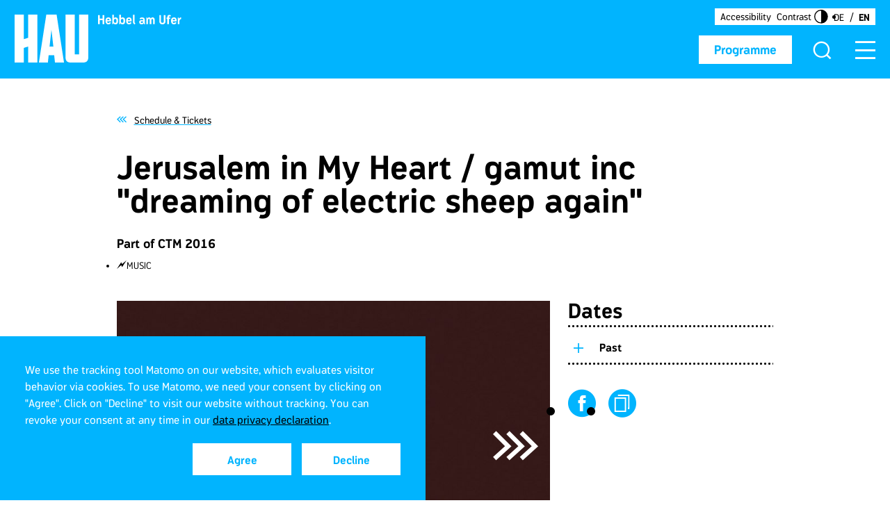

--- FILE ---
content_type: text/html; charset=utf-8
request_url: https://www.hebbel-am-ufer.de/en/programme/pdetail/jerusalem-in-my-heart-gamut-inc
body_size: 16168
content:
<!DOCTYPE html>
<html lang="en">
<head>

<meta charset="utf-8">
<!-- 
	This website is powered by TYPO3 - inspiring people to share!
	TYPO3 is a free open source Content Management Framework initially created by Kasper Skaarhoj and licensed under GNU/GPL.
	TYPO3 is copyright 1998-2026 of Kasper Skaarhoj. Extensions are copyright of their respective owners.
	Information and contribution at https://typo3.org/
-->




<meta http-equiv="x-ua-compatible" content="IE=edge">
<meta name="generator" content="TYPO3 CMS">
<meta name="viewport" content="width=device-width, initial-scale=1.0, user-scalable=yes">
<meta name="robots" content="index,follow">
<meta property="og:title" content="">
<meta property="og:description" content="Jerusalem in My Heart / gamut inc &quot;dreaming of electric sheep again&quot;">
<meta property="og:image" content="https://www.hebbel-am-ufer.de/fileadmin/Hau/_processed_/e/7/csm_jimh2015_b_josephyarmush_3e44fe98cb.jpg">
<meta property="og:image:url" content="https://www.hebbel-am-ufer.de/fileadmin/Hau/_processed_/e/7/csm_jimh2015_b_josephyarmush_3e44fe98cb.jpg">
<meta property="og:image:width" content="1620">
<meta property="og:image:height" content="1080">
<meta name="twitter:card" content="summary">
<meta name="twitter:title" content="">
<meta name="twitter:description" content="Jerusalem in My Heart / gamut inc &quot;dreaming of electric sheep again&quot;">
<meta name="twitter:image" content="https://www.hebbel-am-ufer.de/fileadmin/Hau/_processed_/e/7/csm_jimh2015_b_josephyarmush_3e44fe98cb.jpg">
<meta name="msapplication-tilecolor" content="/hau-browserconfig.xml">
<meta name="theme-color" content="#ffffff">
<meta name="revisit-after" content="5 days">
<meta name="date" content="2026-01-20">





<script src="/_assets/03276f6337601f0ff0edb3198bb770d5/Building-Box/cookieconsent.js?1746442360" nonce="-IrY_UJlq4yPjQEOM08mdVrLc31J8w5Xvkmv2dyphK4hM7OJNxjSjQ"></script>

<script src="/_assets/03276f6337601f0ff0edb3198bb770d5/Building-Box/cookieconsent.js?1746442360" nonce="-IrY_UJlq4yPjQEOM08mdVrLc31J8w5Xvkmv2dyphK4hM7OJNxjSjQ"></script>



<link sizes="180x180" rel="apple-touch-icon" href="/hau-apple-touch-icon.png" />
<link sizes="32x32" rel="icon" href="/hau-favicon-32x32.png" type="image/png" />
<link sizes="16x16" rel="icon" href="/hau-favicon-16x16.png" type="image/png" />
<link rel="manifest" href="/hau-site.webmanifest" />
<link rel="mask-icon" href="/hau-safari-pinned-tab.svg" />
<link rel="shortcut icon" href="/hau-favicon.ico" />
<title>HAU Hebbel am Ufer -  - Jerusalem in My Heart / gamut inc "dreaming of electric sheep again"</title><meta property="og:type" content="article"/><meta property="og:url" content="https://www.hebbel-am-ufer.de/en/programme/pdetail/jerusalem-in-my-heart-gamut-inc"/><script>            if(getCookieValue('cookieconsent_track') === '1' && getCookieValue('cookieconsent_dismissed') === 'yes'){
                if (window.location.href.indexOf("hebbel-am-ufer") > -1) {

                    // HAU //
                    // Matomo
                    var _paq = window._paq = window._paq || [];
                    /* tracker methods like "setCustomDimension" should be called before "trackPageView" */
                    _paq.push(['trackPageView']);
                    _paq.push(['enableLinkTracking']);
                    (function() {
                        var u="//stat.hau123.de/";
                        _paq.push(['setTrackerUrl', u+'matomo.php']);
                        _paq.push(['setSiteId', '2']);
                        var d=document, g=d.createElement('script'), s=d.getElementsByTagName('script')[0];
                        g.async=true; g.src=u+'matomo.js'; s.parentNode.insertBefore(g,s);
                    })();
                    // End Matomo Code

                } else if (window.location.href.indexOf("tanzimaugust") > -1) {

                    // TiA //
                    // Matomo
                    var _paq = window._paq = window._paq || [];
                    /* tracker methods like "setCustomDimension" should be called before "trackPageView" */
                    _paq.push(['trackPageView']);
                    _paq.push(['enableLinkTracking']);
                    (function() {
                        var u="//stat.hau123.de/";
                        _paq.push(['setTrackerUrl', u+'matomo.php']);
                        _paq.push(['setSiteId', '3']);
                        var d=document, g=d.createElement('script'), s=d.getElementsByTagName('script')[0];
                        g.async=true; g.src=u+'matomo.js'; s.parentNode.insertBefore(g,s);
                    })();
                    // End Matomo Code
                }
            }</script>
<link rel="canonical" href="https://www.hebbel-am-ufer.de/en/programme/pdetail/jerusalem-in-my-heart-gamut-inc"/>

<link rel="alternate" hreflang="de" href="https://www.hebbel-am-ufer.de/programm/pdetail/jerusalem-in-my-heart-gamut-inc"/>
<link rel="alternate" hreflang="en" href="https://www.hebbel-am-ufer.de/en/programme/pdetail/jerusalem-in-my-heart-gamut-inc"/>
<link rel="alternate" hreflang="x-default" href="https://www.hebbel-am-ufer.de/programm/pdetail/jerusalem-in-my-heart-gamut-inc"/>

<!-- VhsAssetsDependenciesLoaded hau_bstp_css,hau_jq_ui_css,hau_tbs-ico_css,hau_tbs-ico_css_hau,hau_main_css,hau_cookie_css,hau_rte_css,hau_mdzr_js,hau_dtzr_js,jq_js,hau_jq_mi_js,hau_jq_ui_js,hau_jq_co_js,hau_bstp_js,hau_vlcity_js,hau_mtch_h_js,hau_hfooter_js,hau_hmain_js,hau_hmenu_js,hau_hstage_js,hau_haL_js,hau_sp_js,hau_hsuggest_js,hau_searchfield_js,nl_js,ac_js,v_min_js,vj,v-js_min_css,sl_css,slt_css,sl_js,slbl_js,csl_js,csli_js,ovl_js,tsr_slr_js,pToP_css,lt_css,lt_js,ilt_js,modal_js,9e15646cc6b16b42373e91aae6d28eda -->
<link rel="stylesheet" href="/typo3temp/assets/vhs/vhs-assets-hau_bstp_css.css" />
<link rel="stylesheet" href="/typo3temp/assets/vhs/vhs-assets-hau_jq_ui_css.css" />
<link rel="stylesheet" href="/typo3temp/assets/vhs/vhs-assets-hau_tbs-ico_css.css" />
<link rel="stylesheet" href="/typo3temp/assets/vhs/vhs-assets-hau_tbs-ico_css_hau.css" />
<link rel="stylesheet" href="/typo3temp/assets/vhs/vhs-assets-hau_main_css.css" />
<link rel="stylesheet" href="/typo3temp/assets/vhs/vhs-assets-hau_cookie_css.css" />
<link rel="stylesheet" href="/typo3temp/assets/vhs/vhs-assets-hau_rte_css.css" />
<link rel="stylesheet" href="/typo3temp/assets/vhs/vhs-assets-v-js_min_css.css" />
<link rel="stylesheet" href="/typo3temp/assets/vhs/vhs-assets-sl_css.css" />
<link rel="stylesheet" href="/typo3temp/assets/vhs/vhs-assets-slt_css.css" />
<link rel="stylesheet" href="/typo3temp/assets/vhs/vhs-assets-pToP_css.css" />
<link rel="stylesheet" href="/typo3temp/assets/vhs/vhs-assets-lt_css.css" /></head>
<body class="no-js "><noscript><p class="matomo-noscript-image"><img src="//stat.hebbel-am-ufer.de/piwik.php?idsite=2&rec=1" style="border:0;" alt="" /></p></noscript><script>document.body.className = document.body.className.replace("no-js","");</script>


<div id="grid">
    
	

    
	<header class="scrollable" id="main-header"><div id="jumplinks"><a href="#main-container">Jump to content</a></div><div class="logo"><div id="stickyLogo"><a href="/en/" title="Hebbel am Ufer"><div class="scaling-box main"><div class="scaling-logo"><svg width="97" height="63" class="svgWrapper"><svg width="100%" height="100%"><svg viewBox="0 0 97 63" preserveAspectRatio="none" xmlns="http://www.w3.org/2000/svg" xmlns:xlink="http://www.w3.org/1999/xlink"><path d="M89.893 63H74.025c-2.48 0-4.27-.577-5.372-1.732C67.55 60.114 67 58.3 67 55.826V0h12.066v52.198h5.785V0H97v55.826c0 2.474-.565 4.288-1.694 5.442C94.176 62.423 92.372 63 89.893 63ZM48.456 20 46 42h5l-2.544-22Zm4.657 43-.997-9.565H44.8L43.804 63H32v-.165L41.725 0h13.55L65 62.835V63H53.113Zm-35.262 0V41.973l-5.785 1.814V63H0V0h12.066v32.325l5.785-1.815V0H30v63H17.851Z" fill="#FFF" fill-rule="evenodd"/></svg></svg></svg></div></div><div class="scaling-box name"><div class="scaling-logo"><svg width="110" height="13" class="svgWrapper"><svg width="100%" height="100%"><svg viewBox="0 0 110 13" preserveAspectRatio="none" xmlns="http://www.w3.org/2000/svg" xmlns:xlink="http://www.w3.org/1999/xlink"><path d="M9.024 12H6.848V7.024H3.136V12H.944V.72h2.192v4.368h3.712V.72h2.176V12Zm8.816-3.68c0 .048-.016.096-.016.144h-4.976c.096 1.584.624 1.952 1.6 1.952.8 0 1.168-.432 1.52-.96l1.84.592c-.64 1.472-1.648 2.128-3.36 2.128-2.752 0-3.808-1.808-3.808-4.496 0-2.704 1.12-4.176 3.84-4.176 3.024 0 3.664 2.272 3.36 4.816Zm-1.968-1.408c0-.176-.016-.288-.032-.4-.08-.72-.432-1.216-1.392-1.216-.912 0-1.44.352-1.584 1.616h3.008Zm11.248.768c0 2.64-.64 4.48-3.44 4.48-1.376 0-2.272-.496-2.752-1.584L20.64 12h-1.104V.288h2.128v4.208c.48-.736 1.328-.96 2.016-.96 2.768 0 3.44 1.488 3.44 4.144Zm-2.192.16c0-2.192-.384-2.416-1.472-2.416-1.456 0-1.872.672-1.872 2.416 0 1.76.416 2.448 1.872 2.448 1.072 0 1.472-.256 1.472-2.448Zm11.376-.16c0 2.64-.64 4.48-3.44 4.48-1.376 0-2.272-.496-2.752-1.584L29.824 12H28.72V.288h2.128v4.208c.48-.736 1.328-.96 2.016-.96 2.768 0 3.44 1.488 3.44 4.144Zm-2.192.16c0-2.192-.384-2.416-1.472-2.416-1.456 0-1.872.672-1.872 2.416 0 1.76.416 2.448 1.872 2.448 1.072 0 1.472-.256 1.472-2.448Zm10.688.48c0 .048-.016.096-.016.144h-4.976c.096 1.584.624 1.952 1.6 1.952.8 0 1.168-.432 1.52-.96l1.84.592c-.64 1.472-1.648 2.128-3.36 2.128-2.752 0-3.808-1.808-3.808-4.496 0-2.704 1.12-4.176 3.84-4.176 3.024 0 3.664 2.272 3.36 4.816Zm-1.968-1.408c0-.176-.016-.288-.032-.4-.08-.72-.432-1.216-1.392-1.216-.912 0-1.44.352-1.584 1.616h3.008Zm6.832 3.76-.608 1.68c-1.792-.528-2.56-1.888-2.56-3.312V.288h2.112v8.656c0 1.008.336 1.44 1.056 1.728ZM62.496 12h-1.328c-.256-.32-.432-.72-.56-1.232-.608.96-1.616 1.392-2.688 1.392-2.624 0-3.2-1.824-3.2-2.992 0-1.328.912-2.32 3.52-2.32.4 0 1.216.064 1.76.368V6.8c0-1.264-.688-1.456-1.6-1.456-.752 0-1.392.224-2.208.688l-.88-1.472c1.104-.704 2.032-1.04 3.104-1.04 2.384 0 3.648.864 3.648 3.312v2.576c0 .672.08 1.68.432 2.592Zm-2.528-3.12c-.592-.32-1.264-.4-1.776-.4-1.152 0-1.328.432-1.328.848 0 .592.272 1.104 1.36 1.104 1.168 0 1.664-.912 1.744-1.552Zm15.056 3.104h-2.112v-4.16c0-1.984-.336-2.416-1.008-2.4-1.28.016-1.312 1.408-1.312 2.224v4.336h-2.128V7.808c0-1.984-.336-2.384-1.008-2.384-.672 0-1.312.384-1.312 2.384V12h-2.128V3.664h1.088l.32 1.424c.416-1.28 1.648-1.584 2.352-1.584 1.008 0 1.664.4 2.064 1.408.48-1.088 1.568-1.408 2.368-1.408 2.464 0 2.816 1.888 2.816 4.144v4.336ZM89.152 8.4c0 2.272-1.488 3.792-4.064 3.792-2.592 0-4.064-1.52-4.064-3.792V.72h2.208v7.84c0 .864.496 1.712 1.84 1.712 1.328 0 1.856-.848 1.856-1.712V.72h2.224V8.4Zm7.088-7.36-.704 1.456a1.738 1.738 0 0 0-.96-.304c-.528 0-.976.112-.976 1.12v.352h1.6v1.792h-1.616V12h-2.112V5.456h-.944V3.664h.944v-.32c0-2.4 1.28-2.992 2.944-2.992.448 0 1.216.208 1.824.688Zm7.296 7.28c0 .048-.016.096-.016.144h-4.976c.096 1.584.624 1.952 1.6 1.952.8 0 1.168-.432 1.52-.96l1.84.592c-.64 1.472-1.648 2.128-3.36 2.128-2.752 0-3.808-1.808-3.808-4.496 0-2.704 1.12-4.176 3.84-4.176 3.024 0 3.664 2.272 3.36 4.816Zm-1.968-1.408c0-.176-.016-.288-.032-.4-.08-.72-.432-1.216-1.392-1.216-.912 0-1.44.352-1.584 1.616h3.008Zm8.048-1.2c-.432-.016-2.272-.032-2.272 2.256V12h-2.112V3.664h1.104l.32 1.632c.784-1.824 2.816-1.808 2.96-1.824v2.24Z" fill="#FFF" fill-rule="evenodd"/></svg></svg></svg></div></div></a></div></div><div id="top-menu"><a class="primary-btn revert" id="header-button" title="Programme" href="/en/programme/schedule-tickets">Programme</a><div id="searchIcon"><button class="showSearch" type="button" aria-haspopup="dialog" aria-expanded="false" aria-controls="pageSearch"><i aria-hidden="true" class="tia-icon-hau_lupe"></i></button></div><div id="pageSearch" role="search" aria-hidden="true"><div class="styled-table fadeIt"><div class="styled-cell align middle"><i aria-hidden="true" class="tia-icon-hau_lupe magnifierIcon"></i><div class="tx_solr frame-type-text"><div class="tx_solr__content"><div class="tx-solr-search-form" data-js-module="suggest"><form method="get" class="tx-solr-search-form-pi-results" action="/en/search-result" data-suggest="/en/search-result?type=7384" data-suggest-header="Top Results" accept-charset="utf-8"><div class="form-group__wrap"><div class="form-group input-group"><input type="search" placeholder="What are you looking for?" class="tx-solr-q js-solr-q tx-solr-suggest tx-solr-suggest-focus form-control" name="tx_solr[q]" value="" /><button class="btn btn-primary tx-solr-submit" type="submit"><i class="svg-search" aria-hidden="true"></i><span class="v-hidden">
							Search
						</span></button></div></div></form></div></div></div><button class="closeIcon" id="closeSearch"><i aria-hidden="true" class="tia-icon-hau_close"></i></button></div></div></div><button class="navbar-toggle" id="mobile-open" type="button" aria-haspopup="menu" aria-expanded="false" aria-controls="menu-wrap-area"><i aria-hidden="true" class="tia-icon-hau_menu"></i><i aria-hidden="true" class="tia-icon-hau_close close-it"></i></button><div id="head-meta"><div class="head-meta__wrap"><a id="head-link" title="Accessibility" href="/en/service/accessibility">Accessibility</a></div><button class="btn-contrast" aria-label="Turn on contrast mode" aria-pressed="false" data-aria-label="Turn off contrast mode"><span>Contrast</span><img aria-hidden="true" alt="Contrast Logo" src="/_assets/03276f6337601f0ff0edb3198bb770d5/Icons/hau_contrast_icon.svg" width="29" height="28" /></button><div class="head-meta__wrap language"><div id="langBox"><ul id="lang-menu" title="Change language"><li ><a hreflang="de" href="/programm/pdetail/jerusalem-in-my-heart-gamut-inc" >DE</a></li><li class="current"><a hreflang="en" href="/en/programme/pdetail/jerusalem-in-my-heart-gamut-inc" aria-current="true">En</a></li></ul></div></div></div></div><div class="menu-wrap" id="menu-wrap-area" role="menu" aria-hidden="true"><div class="mobile-dropOut"><div id="main-menu-container"><div class="menu-container"><div id="langBoxMobile"><div class="float-box"><a id="head-Link-mobile" title="Accessibility" href="/en/service/accessibility">Accessibility</a><button class="btn-contrast btn-contrast--mobile" aria-label="Turn on contrast mode" aria-pressed="false" data-aria-label="Turn off contrast mode"><span>Contrast</span><img aria-hidden="true" alt="Contrast Logo" src="/_assets/03276f6337601f0ff0edb3198bb770d5/Icons/hau_contrast_icon.svg" width="29" height="28" /></button><ul id="lang-menu-mobile" title="Change language"><li ><a hreflang="de" href="/programm/pdetail/jerusalem-in-my-heart-gamut-inc" >DE</a></li><li class="current"><a hreflang="en" href="/en/programme/pdetail/jerusalem-in-my-heart-gamut-inc" aria-current="true">En</a></li></ul></div></div><nav id="main-menu"><div id="scroller" class="accordionList"><ul><li class="has-submenu"><div class="toggle aria-text"><span>
                                        Programme
                                        <button aria-label="Opens the submenu of Programme" data-aria-label="Closes the submenu of Programme" aria-expanded="false"><i class="tia-icon-plus a-close" aria-hidden="true"></i></button></span></div><ul class="toggle-slide"><li><a title="Schedule &amp; Tickets" href="/en/programme/schedule-tickets">Schedule &amp; Tickets</a></li><li><a title="Festivals &amp; Projects" href="/en/programme/festivals-projects">Festivals &amp; Projects</a></li><li><a title="Tanz im August" href="/en/programme/tanz-im-august">Tanz im August</a></li><li><a title="Artists" href="/en/programme/artists">Artists</a></li><li><a title="Houseclub" href="/en/programme/houseclub">Houseclub</a></li><li><a title="HAU to connect" href="/en/programme/hautoconnect">HAU to connect</a></li></ul></li><li class="no-sub"><a title="HAU4" href="https://www.hau4.de/en/">HAU4</a></li><li class="has-submenu"><div class="toggle aria-text"><span>
                                        About Us
                                        <button aria-label="Opens the submenu of About Us" data-aria-label="Closes the submenu of About Us" aria-expanded="false"><i class="tia-icon-plus a-close" aria-hidden="true"></i></button></span></div><ul class="toggle-slide"><li><a title="Profile" href="/en/about-us/profile">Profile</a></li><li><a title="Team" href="/en/about-us/team">Team</a></li><li><a title="HAU as employer" href="/en/about-us/hau-as-employer">HAU as employer</a></li><li><a title="Technical Information" href="/en/about-us/technical-information">Technical Information</a></li><li><a title="Touring" href="/en/about-us/touring">Touring</a></li><li><a title="Production Houses" href="/en/about-us/production-houses">Production Houses</a></li></ul></li><li class="has-submenu"><div class="toggle aria-text"><span>
                                        Service
                                        <button aria-label="Opens the submenu of Service" data-aria-label="Closes the submenu of Service" aria-expanded="false"><i class="tia-icon-plus a-close" aria-hidden="true"></i></button></span></div><ul class="toggle-slide"><li><a title="Contact &amp; Box Office" href="/en/service/contact-box-office">Contact &amp; Box Office</a></li><li><a title="Location &amp; Visitor Information" href="/en/service/location-visitor-information">Location &amp; Visitor Information</a></li><li><a title="WAU Wirtschaft am Ufer" href="/en/service/wau">WAU Wirtschaft am Ufer</a></li><li><a title="Accessibility" href="/en/service/accessibility">Accessibility</a></li><li><a title="Press" href="/en/service/press-1">Press</a></li><li><a title="HAU Kiosk" href="/en/service/hau-kiosk">HAU Kiosk</a></li><li><a title="Jobs &amp; Open Calls" href="/en/service/jobs">Jobs &amp; Open Calls</a></li></ul></li><li class="no-sub"><a title="HAU3000" href="/en/hau3000">HAU3000</a></li></ul><div id="mobileSearchBox" class="relative-box"><i class="tia-icon-magnifier-bold magnifierIcon" aria-hidden="true"></i><div class="tx_solr frame-type-text"><div class="tx_solr__content"><div class="tx-solr-search-form" data-js-module="suggest"><form method="get" class="tx-solr-search-form-pi-results" action="/en/search-result" data-suggest="/en/search-result?type=7384" data-suggest-header="Top Results" accept-charset="utf-8"><div class="form-group__wrap"><div class="form-group input-group"><input type="search" placeholder="What are you looking for?" class="tx-solr-q js-solr-q tx-solr-suggest tx-solr-suggest-focus form-control" name="tx_solr[q]" value="" /><button class="btn btn-primary tx-solr-submit" type="submit"><i class="svg-search" aria-hidden="true"></i><span class="v-hidden">
							Search
						</span></button></div></div></form></div></div></div></div><nav id="mobile-menu"><ul class="mobile-nav-box"><li class="sub"><a title="AGB" href="/en/agb">AGB</a></li><li class="sub"><a title="Partners" href="/en/partners">Partners</a></li><li class="sub"><a title="Imprint" href="/en/imprint">Imprint</a></li><li class="sub"><a title="Data privacy" href="/en/data-privacy">Data privacy</a></li><li class="sub"><a title="Archive" href="/en/archive">Archive</a></li><li class="sub"><a title="Accessibility statement" href="/en/erklaerung-zur-barrierefreiheit">Accessibility statement</a></li></ul><div class="social-box"><div class="centerBox"><a href="https://www.instagram.com/hauberlin/" aria-label="Link to Hebbel am Ufer on Instagram"><i class="tia-icon-instagram2" aria-hidden="true"></i></a><a href="https://www.facebook.com/HAUBerlin/" aria-label="Link to Hebbel am Ufer on Facebook"><i class="tia-icon-facebook" aria-hidden="true"></i></a></div></div></nav></div></nav></div></div></div></div></header>

    
	<main id="main-container" class="hau-content-layout"><!--TYPO3SEARCH_begin--><div class="container module backlink detail"><div class="row"><div class="col-sm-offset-1 col-xs-10"><span class="backlink-wrap"><a title="Schedule &amp; Tickets" href="/en/programme/schedule-tickets"><i class="tia-icon-arrow-left"></i><span class="color-black">Schedule &amp; Tickets</span></a></span></div></div></div><div id="prodDetail"><div class="grid-block two-columns-big"><div class="container"><div class="row"><div class="col-sm-offset-1 col-xs-10"><div class="row"><div class="col-xs-12"><div class="text bigger"><h1 class="single">Jerusalem in My Heart / gamut inc &quot;dreaming of electric sheep again&quot;</h1><div class="bold--forced paragraph-space"><p>Part of CTM 2016</p></div><div class="cat-box"><ul class="ul-style"><li class="cat"><i class="tia-icon-lightning"></i>Music</li></ul></div><div class="subtitle text"><span></span></div></div></div></div><div class="row"><div class="col-xs-12 col-md-7 col-lg-7 mobile-fullsize"><div class="contentSlider module customSlider image"
                                             data-arrow-prev-label="Previous"
                                             data-arrow-next-label="Next"
                                             data-dot-label="Go to Slide"><div class="big-image single-image-slider"><div class="slick-slider"><div class="item creditStyle"><img class="center-it" title="Jerusalem in My Heart / gamut inc &quot;dreaming of electric sheep again&quot;" src="/fileadmin/Hau/_processed_/e/7/csm_jimh2015_b_josephyarmush_056d91c1cd.jpg" width="785" height="523" alt="" /><button class="credit enter-function" aria-controls="credit-note-18627" aria-label="Show the Copyright-Notice" data-aria-label="Hide the Copyright-Notice" aria-expanded="false">
                                                                            &copy;<span class="content" id="credit-note-18627">Photographer </span></button></div><div class="item creditStyle placeholder-box"><img title="Jerusalem in My Heart / gamut inc &quot;dreaming of electric sheep again&quot;" src="/fileadmin/Hau/_processed_/a/b/csm_jimh2015_a_josephyarmush_0ab8df2a6b.jpg" width="785" height="523" alt="" /><button class="credit enter-function" aria-controls="credit-note-18629" aria-label="Show the Copyright-Notice" data-aria-label="Hide the Copyright-Notice" aria-expanded="false">
                                                                                    &copy;<span class="content" id="credit-note-18629">Photographer </span></button></div></div></div></div><div class="module"><div class="text bigger"><div class="foldable bigOne"><div class="realContent"><p>Jerusalem In My Heart is a live audio­visual performance project with Lebanese-born Canadian producer and musician Radwan Ghazi Moumneh and filmmaker Charles­André Coderre at its core. A fixture of the Montreal independent music community from his early days, Moumneh is also active in the Beirut and Lebanese experimental music scenes, bringing influences from both into Jerusalem in My Heart. Through the project, which takes its name from a civil-war period album by the beloved Lebanese singer, Fairouz, Moumneh attempts to forge a modern experimental Arabic music that weds evocative singing in classical Arabic modes to electronic compositions. Together with Coderre’s hand­made visuals using analogue 16mm film and slide projectors over a multiple screens, the artists create an immersive sonic and visual live experience.<br><br></p><p>Joining Jerusalem in my Heart are gamut inc, a Berlin-based ensemble whose navigation of unfamiliar territory takes the form of a kind of sonic archaeology; they uncover pre-modern music-making technologies and concepts that embody a similar conceptual or experimental rigor as the contemporary avant-garde, and combine them with recent technology to build stunning electroacoustic instruments bridging the very old and the very new. For their CTM 2016 appearance, gamut inc present some of their newest machines — including a noise generator built of multiplied cabasas, pitch-shifting timpani with multiple solenoid beaters and a miniature carillon, and a glockenspiel-like instrument in which metal bars are hit on different positions by computer-controlled solenoids — for the first time in Berlin. In addition to their HAU concert, gamut inc introduce into their instruments and the underlying methodology in a presentation within the CTM 2016 MusicMakers Hacklab. Details on the festivals’s website.<br><br>CTM Festival returns to HAU Hebbel am Ufer from 30 January to 7 February. The 17th edition’s music programme is elaborated through intensive collaboration with guest co-curator Rabih Beaini, while the exhibition and discourse programme is created in close collaboration with Swiss-based Norient. Special projects and commissions, as well as artists and sound cultures emanating from less familiar countries and localities and often operating on the fringes of the electronic circuit are featured in greater numbers than ever before. Under the shadow of a global conflict centered on increasingly radical disputes over drawing or dissolving borders, the festival’s “New Geographies” theme aims to explore music and sound practices that respond to these developments, and to provide the conceptual tools needed to approach the complexities of a polycentric, polychromatic, and increasingly hybrid (music) world with greater openness.<br><br></p><p>The full festival programme is available via: www.ctm-festival.de.<br></p><p>Supported by the Embassy of Canada and the Quebec Delegation of Berlin.<br><br></p><p>CTM 2016 is funded by Hauptstadtkulturfonds, the Federal Government Commissioner for Culture and Media, the Musicboard Berlin and the Creative Europe programme of the European Union. In collaboration with transmediale, Kulturprojekte Berlin, SHAPE and SoCCoS.<br></p></div></div><button class="primary-btn more fold-it line" aria-hidden="true">More</button></div></div></div><div class="col-xs-4 col-sm-12 col-md-4 mobile-fullsize col-md-offset-1 sidelist"><div class="module"><div class="accordionList"><h2 class="big">
                                        Dates
                                    </h2><div class="ul-style"><div class="item"><div class="toggle aria-text"><span class="color-black">Past</span><button aria-label="Opens the content of area Past" data-aria-label="Closes the content of area Past" aria-expanded="false"><i class="tia-icon-plus a-close" aria-hidden="true"></i></button></div><div class="toggle-slide"><div class="production-list ul-style"><div class="item"><div class="headline"><strong>
                                                                        Tue  2.2.2016, 20:30 /
                                                                        
                                                                                HAU2
                                                                                
                                                                            
                                                                        
                                                                    </strong></div></div></div></div></div></div></div><div class="socialBox"><ul><li><a href="https://www.facebook.com/sharer/sharer.php?u=" aria-label="Share link to production on Facebook" target="_blank"><i class="tia-icon-facebook" aria-hidden="true"></i></a></li><li><a id="url" href="" aria-label="Copy link to production to clipboard" target="_blank" ><i class="tia-icon-copy" aria-hidden="true"></i></a></li></ul></div></div></div></div></div></div></div></div><div class="module colorBack-2"><div class="container"><div class="row headerLine"><div class="col-sm-offset-1 col-xs-10"><h2>
                            Location
                        </h2></div></div><div class="module"><div class="row"><div class="col-sm-offset-1 col-xs-10"><div class="row"><div class="col-xs-8 col-sm-12 col-md-8 mobile-fullsize"><div class="mapBox-wrap"><div class="mapBox"><div id="map" style="width:100%;height:370px;"></div></div><div class="adresses" data-json="[{&quot;name&quot;:&quot;HAU2&quot;,&quot;street&quot;:&quot;Hallesches Ufer&quot;,&quot;no&quot;:&quot;34&quot;,&quot;zip&quot;:10963,&quot;city&quot;:&quot;Berlin&quot;,&quot;longitude&quot;:&quot;52.499112&quot;,&quot;latitude&quot;:&quot;13.3859902&quot;}]"><div class="item" data-zip="10963" data-city="Berlin" data-street="Hallesches Ufer" data-number="34"></div></div></div></div><div class="col-xs-4 col-sm-12 col-md-4 mobile-fullsize sidelist mapList"><div class="ul-style"><div class="item"><h5>HAU2</h5><a href="https://www.google.de/maps/place/Hallesches%20Ufer%2B34%2C%2B10963%2BBerlin" target="_blank" title="HAU2" class="underline light color-black">Hallesches Ufer 34, 10963 Berlin</a><div class="textarea"><div class="info"><i class="tia-icon-mobility-check"></i><div><p>There are two marked parking spots in front of the building. Barrier-free restroom facilities are available. Four relaxed seats are available in the first row of HAU2.</p></div></div></div></div></div></div></div></div></div><div class="center lastLink"><a class="link big" title="Open internal link in the same tap" href="/en/service/location-visitor-information">
                            See all locations
                        </a></div></div></div></div></div><section class="sliderElement module full"
             id="c27143"
             data-scrollTo="id-27143"><div class="container"><div class="row"><div class="col-sm-offset-1 col-xs-10"><h2 class="big">HAU3000 / Positions, Projects, Publications</h2></div></div></div><div class="teaserSlider overlayBox"
                 data-arrow-prev-label="Previous"
                 data-arrow-next-label="Next"><div class="item "><a href="/en/hau3000/echorooms-jefta-van-dinthers-choreography-into-the-open-by-gabriele-brandstetter" class="box"><img class="lazyload " src="/_assets/03276f6337601f0ff0edb3198bb770d5/Images/teaser-no-img.png" data-src="/fileadmin/Hau/_processed_/f/0/csm_grind1small_ivohofste_74c44189e1.jpg" alt="" width="475" height="388" data-size="auto"><div class="content"><h3>Echorooms – Jefta van Dinther’s Choreography into the Open</h3></div><div class="overlay"><div class="innerText"><p>by Gabriele Brandstetter …</p></div></div></a></div><div class="item "><a href="/en/programme/festivals-projects/every-day" class="box"><img class="lazyload " src="/_assets/03276f6337601f0ff0edb3198bb770d5/Images/teaser-no-img.png" data-src="/fileadmin/Hau/_processed_/d/9/csm_Every_Day_Foto_c_Yauhen_Attsetski_5d4b9d97ab.jpg" alt="" width="475" height="388" data-size="auto"><div class="content"><h3>Looking back for today&#039;s struggles</h3></div><div class="overlay"><div class="innerText"><p>Nicoleta Esinencu, Nora Dorogan and Tjaša Črnigoj in conversation with Luise Meier …</p></div></div></a></div><div class="item "><a href="/en/hau3000/a-conversation-on-ocean-cage" class="box"><img class="lazyload " src="/_assets/03276f6337601f0ff0edb3198bb770d5/Images/teaser-no-img.png" data-src="/fileadmin/Hau/_processed_/0/b/csm_OceanCage__DorotheaTuch_23460_e2a77e5075.jpg" alt="" width="475" height="388" data-size="auto"><div class="content"><h3>Symbiotic coexistence</h3></div><div class="overlay"><div class="innerText"><p>A conversation on “Ocean Cage” with Tianzhuo Chen, Siko Setyanto, Nova Ruth, Kadapat, Yogi, Barga and Petra Poelzl.</p></div></div></a></div><div class="item "><a href="/en/hau3000/spy-on-me-5-radical-data" class="box"><img class="lazyload " src="/_assets/03276f6337601f0ff0edb3198bb770d5/Images/teaser-no-img.png" data-src="/fileadmin/Hau/_processed_/c/c/csm_Background_green_shaved_graded_Kopie_quer_5d1e57afce.jpg" alt="" width="475" height="388" data-size="auto"><div class="content"><h3>Radical Data: The Gratitude Machine</h3></div><div class="overlay"><div class="innerText"><p>The Gratitude Machine is an AI who is learning how to be thankful.</p></div></div></a></div><div class="item "><a href="/en/hau3000/spy-on-me-5-interview-mit-janne-kummer-und-alex-serrano" class="box"><img class="lazyload " src="/_assets/03276f6337601f0ff0edb3198bb770d5/Images/teaser-no-img.png" data-src="/fileadmin/Hau/_processed_/d/0/csm_Background_purple_nest_graded_Kopie_quer_b84dfead50.jpg" alt="" width="475" height="388" data-size="auto"><div class="content"><h3>“Es liegt an uns, was wir damit anstellen.” (German text)</h3></div><div class="overlay"><div class="innerText"><p>Interview with Janne Kummer and Àlex Serrano.</p></div></div></a></div><div class="item "><a href="/en/hau3000/an-interview-with-ali-chahrour" class="box"><img class="lazyload " src="/_assets/03276f6337601f0ff0edb3198bb770d5/Images/teaser-no-img.png" data-src="/fileadmin/Hau/_processed_/2/d/csm_IMG_2160-by_Carl_Halal_cda50a4b5d.jpg" alt="" width="475" height="388" data-size="auto"><div class="content"><h3>“Small gestures become political.”</h3></div><div class="overlay"><div class="innerText"><p>Ali Chahrour will present his dance performance “Iza Hawa” as part of the festival “Love is a Verb”. A conversation with HAU curator Petra Poelzl about politics, grief and love.</p></div></div></a></div><div class="item "><a href="/en/hau3000/love-is-a-verb-sophie-lewis-in-conversation-with-eleonora-roldan-mendivil-and-eva-von-redecker-1" class="box"><img class="lazyload " src="/_assets/03276f6337601f0ff0edb3198bb770d5/Images/teaser-no-img.png" data-src="/fileadmin/_processed_/e/0/csm_Love_Is_a_Verb_c_Sophie_Utikal_13d7f77f05.jpeg" alt="" width="475" height="388" data-size="auto"><div class="content"><h3>“An unprecedented form of togetherness”</h3></div><div class="overlay"><div class="innerText"><p>A discussion with author Sophie Lewis, political scientist Eleonora Roldán Mendívil and philosopher Eva von Redecker.</p></div></div></a></div><div class="item "><a href="/en/hau3000/love-is-a-verb-whisperings" class="box"><img class="lazyload " src="/_assets/03276f6337601f0ff0edb3198bb770d5/Images/teaser-no-img.png" data-src="/fileadmin/_processed_/3/8/csm_Whisperings_46103813f6.jpeg" alt="" width="475" height="388" data-size="auto"><div class="content"><h3>“Whisperings”</h3></div><div class="overlay"><div class="innerText"><p>A sound piece by Susan Stone and Esther Broner after a performance by Suzanne Lacy.</p></div></div></a></div><div class="item "><a href="/en/hau3000/an-interview-with-ariel-efraim-ashbel" class="box"><img class="lazyload " src="/_assets/03276f6337601f0ff0edb3198bb770d5/Images/teaser-no-img.png" data-src="/fileadmin/Hau/_processed_/8/3/csm_FIDDLER-0214_KatjaStrempel_f51ec309f6.jpg" alt="On a stage, there is a shadow of a figure in front of green and blue lighting wearing a hat with a bottle on their head." width="475" height="388" data-size="auto"><div class="content"><h3>Fiddler! A Musical</h3></div><div class="overlay"><div class="innerText"><p>In an interview with Romm Lewkowicz, Ariel Ashbel talks about the genesis of “Fiddler! A Musical”, grief and unconditional compassion.</p></div></div></a></div><div class="item "><a href="https://www.hebbel-am-ufer.de/en/hau-publication-series/festival-magazine-protagonistas" target="_blank" class="box"><img class="lazyload " src="/_assets/03276f6337601f0ff0edb3198bb770d5/Images/teaser-no-img.png" data-src="/fileadmin/Hau/_processed_/4/7/csm_Square_poster_207c040679.jpg" alt="" width="475" height="388" data-size="auto"><div class="content"><h3>Festival magazine “¡PROTAGONISTAS! Resistance • Feminisms • Revolution”</h3></div><div class="overlay"><div class="innerText"><p>With essays by LASTESIS and Dilar Dirik, video contributions by artists and activists, a portrait of Carolina Bianchi, a music playlist and illustrations by Sadhna Prasad.</p></div></div></a></div><div class="item "><a href="/en/hau3000/the-jina-revolution" class="box"><img class="lazyload " src="/_assets/03276f6337601f0ff0edb3198bb770d5/Images/teaser-no-img.png" data-src="/fileadmin/Hau/_processed_/b/9/csm_HAU1_Fahne_b_cacae66959.jpg" alt="" width="475" height="388" data-size="auto"><div class="content"><h3>The Jina Revolution</h3></div><div class="overlay"><div class="innerText"><p>Azadeh Sharifi talks with Azadeh Ganjeh and members of the Woman* Life Freedom Collective Ozi Ozar and Anahita Safarnejad</p></div></div></a></div><div class="item "><a href="/en/hau3000/ariel-efraim-ashbel-the-names" class="box"><img class="lazyload " src="/_assets/03276f6337601f0ff0edb3198bb770d5/Images/teaser-no-img.png" data-src="/fileadmin/Hau/_processed_/8/1/csm_THE_NAMES_IMAGE_c_Joseph_Wegmann_53a43d24fc.jpeg" alt="Photograph of two clasped hands on top of each other. The middle joints of the fingers are tattooed. In Hebrew the word names and the series of numbers 5783 " width="475" height="388" data-size="auto"><div class="content"><h3>Three questions for Ariel Efraim Ashbel</h3></div><div class="overlay"><div class="innerText"><p>On his new work “The Names / שמות”</p></div></div></a></div><div class="item "><a href="/en/hau3000/interview-uncontrolled-gestures-2" class="box"><img class="lazyload " src="/_assets/03276f6337601f0ff0edb3198bb770d5/Images/teaser-no-img.png" data-src="/fileadmin/Hau/_processed_/a/2/csm_csm___Lori_Kharpoutlian_e9c8890f6c_5109d750c8.jpg" alt="" width="475" height="388" data-size="auto"><div class="content"><h3>Transforming gestures into dance</h3></div><div class="overlay"><div class="innerText"><p>An interview with Nedjma Hadj Benchelabi and Shaymaa Shoukry</p></div></div></a></div><div class="item "><a href="/en/hau3000/caspar-weimann-non-binary-theater" class="box"><img class="lazyload " src="/_assets/03276f6337601f0ff0edb3198bb770d5/Images/teaser-no-img.png" data-src="/fileadmin/Hau/_processed_/5/0/csm_csm_HAU_Dez2022_0141478211_13f116340c.jpg" alt="" width="475" height="388" data-size="auto"><div class="content"><h3>Towards a Non-Binary Theatre</h3></div><div class="overlay"><div class="innerText"><p>By Caspar Weimann, translated by Josephinex Ashley Hansis</p></div></div></a></div><div class="item "><a href="/en/magazine-spy-on-me-4" class="box"><img class="lazyload " src="/_assets/03276f6337601f0ff0edb3198bb770d5/Images/teaser-no-img.png" data-src="/fileadmin/Hau/_processed_/0/5/csm_gullimeditation_1_9e839256c3.jpg" alt="" width="475" height="388" data-size="auto"><div class="content"><h3>Spy on Me #4 – Online Magazine</h3></div><div class="overlay"><div class="innerText"><p>With James Bridle, Christiane Kühl, Tactical Tech, dgtl fmnsm, onlinetheater.live, Nina Tecklenburg, Nadia Ross, Marion Siéfert a.o.</p></div></div></a></div><div class="item "><a href="/en/hau3000/nicoleta-esinencu-enjoy-killjoy" class="box"><img class="lazyload " src="/_assets/03276f6337601f0ff0edb3198bb770d5/Images/teaser-no-img.png" data-src="/fileadmin/_processed_/0/f/csm_Symphony_of_Progress_raminmazur_web_8697_9e5c5216c5.jpg" alt="" width="475" height="388" data-size="auto"><div class="content"><h3>Enjoy Killjoy</h3></div><div class="overlay"><div class="innerText"><p>An excerpt from “Symphony of Progress”, the new work of author and director Nicoleta Esinencu ...</p></div></div></a></div><div class="item "><a href="/en/hau3000/hito-steyerl-the-fifth-wall" class="box"><img class="lazyload " src="/_assets/03276f6337601f0ff0edb3198bb770d5/Images/teaser-no-img.png" data-src="/fileadmin/_processed_/1/3/csm_hole_5_8abca5bca2.png" alt="" width="475" height="388" data-size="auto"><div class="content"><h3>The Fifth Wall</h3></div><div class="overlay"><div class="innerText"><p>A text by Hito Steyerl.</p></div></div></a></div><div class="item "><a href="/en/hau3000/zodiak-interview-lixfeld-hacke-harth-neumann" class="box"><img class="lazyload " src="/_assets/03276f6337601f0ff0edb3198bb770d5/Images/teaser-no-img.png" data-src="/fileadmin/Hau/_processed_/f/f/csm_Zodiak_Detlef_Krenz_73aca1a675.jpg" alt="" width="475" height="388" data-size="auto"><div class="content"><h3>“We didn&#039;t document things – we simply did them”</h3></div><div class="overlay"><div class="innerText"><p>A conversation about experiments, freedom and solidarity – as well as the vital underground. With Elke Lixfeld, Alfred 23 Harth, Alexander Hacke and Andrea Neumann.</p></div></div></a></div><div class="item "><a href="/en/hau3000/zodiak-namesless-experiments-patrick-hohlweck" class="box"><img class="lazyload " src="/_assets/03276f6337601f0ff0edb3198bb770d5/Images/teaser-no-img.png" data-src="/fileadmin/Hau/_processed_/e/e/csm_Zodiak_c_Detlef_Krenz_2_d050611ea2.jpg" alt="" width="475" height="388" data-size="auto"><div class="content"><h3>Namesless Experiments</h3></div><div class="overlay"><div class="innerText"><p>Text by Patrick Hohlweck.</p></div></div></a></div><div class="item "><div class="box"><img class="lazyload " src="/_assets/03276f6337601f0ff0edb3198bb770d5/Images/teaser-no-img.png" data-src="/fileadmin/Hau/_processed_/b/6/csm_Zodiak_c_Detlef_Krenz_3_6d2e135579.jpg" alt="" width="475" height="388" data-size="auto"><div class="content"><h3>The Glowing Room</h3></div><div class="overlay"><div class="innerText"><p>Text by Hendrik Otremba.</p></div></div></div></div><div class="item "><a href="/en/hau3000/berlin-bleibt-3-editorial" class="box"><img class="lazyload " src="/_assets/03276f6337601f0ff0edb3198bb770d5/Images/teaser-no-img.png" data-src="/fileadmin/Hau/_processed_/3/d/csm_Yorgos_Konstantinou_Ausschnitt_2_b0234fc0a2.jpg" alt="" width="475" height="388" data-size="auto"><div class="content"><h3>How does a joint plan succeed?</h3><h4>From the publication “Berlin bleibt! #3 – Werkstatt Mehringplatz”</h4></div><div class="overlay"><div class="innerText"><p>Editorial by Stella Konstantinou, Volkan Türeli (HAU to connect) and Nadine Vollmer (freelance dramaturge).</p></div></div></a></div><div class="item "><a href="/en/hau3000/berlin-bleibt-3-round-table" class="box"><img class="lazyload " src="/_assets/03276f6337601f0ff0edb3198bb770d5/Images/teaser-no-img.png" data-src="/fileadmin/Hau/_processed_/2/4/csm_Yorgos_Konstantinou___Imagistan_1_f325168a96.jpg" alt="" width="475" height="388" data-size="auto"><div class="content"><h3>“What&#039;s actually going on here?”</h3><h4>From the publication “Berlin bleibt! #3 – Werkstatt Mehringplatz”</h4></div><div class="overlay"><div class="innerText"><p>On 5 May 2021, HAU invited some of the players to a round table to talk about the situation at Mehringplatz ...</p></div></div></a></div><div class="item "><a href="/en/hau3000/berlin-bleibt-3-huelya-kilic" class="box"><img class="lazyload " src="/_assets/03276f6337601f0ff0edb3198bb770d5/Images/teaser-no-img.png" data-src="/fileadmin/Hau/_processed_/0/1/csm_Yorgos_Konstantinou_Ausschnitt_3_9100cca417.jpg" alt="" width="475" height="388" data-size="auto"><div class="content"><h3>What is the status of the immigrant community within local city politics?</h3><h4>From the publication “Berlin bleibt! #3 – Werkstatt Mehringplatz”</h4></div><div class="overlay"><div class="innerText"><p>A text by Hülya K. Kilic, shop owner and activist.</p></div></div></a></div><div class="item "><a href="/en/hau3000/wer-kann-uebersetzen-preciado" class="box"><img class="lazyload " src="/_assets/03276f6337601f0ff0edb3198bb770d5/Images/teaser-no-img.png" data-src="/fileadmin/Hau/_processed_/1/6/csm_preciado_paul_Marie_Rouge_be9f32318b.jpg" alt="" width="475" height="388" data-size="auto"><div class="content"><h3>Wer kann übersetzen? Eine politische Frage</h3><h4>Text by Paul B. Preciado</h4></div><div class="overlay"><div class="innerText"><p>(German Text)</p></div></div></a></div><div class="item "><a href="/en/hau-publication-series/festivalmagazin-spy-on-me-3" class="box"><img class="lazyload " src="/_assets/03276f6337601f0ff0edb3198bb770d5/Images/teaser-no-img.png" data-src="/fileadmin/Hau/_processed_/6/c/csm_HAU4_Film2_10_66c27b7f56.png" alt="" width="475" height="388" data-size="auto"><div class="content"><h3>Spy on Me #3 – New Communities</h3><h4>Festival Magazine</h4></div><div class="overlay"><div class="innerText"><p>With contributions by Jan Distelmeyer, Anna Fries, Ulla Heinrich (dgtl fmnsm), Christiane Kühl (doublelucky productions), Legacy Russell, Roman&nbsp;Senkl (minus.eins), Caspar Weimann (onlinetheater.live) and Lena Ziyal</p></div></div></a></div><div class="item "><a href="/en/hau3000/radical-mutations-edna-bonhomme" class="box"><img class="lazyload " src="/_assets/03276f6337601f0ff0edb3198bb770d5/Images/teaser-no-img.png" data-src="/fileadmin/Hau/_processed_/b/0/csm_radicalmutation_AnguezomoMbaBikorog_c9aa85e814.jpg" alt="" width="475" height="388" data-size="auto"><div class="content"><h3>In Search of Radical Mutations</h3></div><div class="overlay"><div class="innerText"><p>An Essay of Author and Science Historian Edna Bonhomme on "Radical Mutations: On the Ruins of Rising Suns"</p></div></div></a></div><div class="item "><a href="/en/hau3000" class="box"><img class="lazyload " src="/_assets/03276f6337601f0ff0edb3198bb770d5/Images/teaser-no-img.png" data-src="/fileadmin/Hau/_processed_/4/4/csm_DSC00015-2_f61d30b619.jpg" alt="" width="475" height="388" data-size="auto"><div class="content"><h3>Fabifa&#039;s Tape Art for HAU</h3></div><div class="overlay"><div class="innerText"><p>The making of the tape art picture by artist Fabifa as part of “Я выхожу! (I'm going out!)” – Berlin Meets Minsk</p></div></div></a></div><div class="item "><a href="/en/hau3000/revolutionshypothese-paul-b-preciado" class="box"><img class="lazyload " src="/_assets/03276f6337601f0ff0edb3198bb770d5/Images/teaser-no-img.png" data-src="/fileadmin/Hau/_processed_/1/6/csm_preciado_paul_Marie_Rouge_be9f32318b.jpg" alt="" width="475" height="388" data-size="auto"><div class="content"><h3>Die Revolutionshypothese</h3><h4>Text by Paul B. Preciado</h4></div><div class="overlay"><div class="innerText"><p>(German text)</p></div></div></a></div><div class="item "><a href="/en/hau3000/alles-muss-sich-aendern-paul-b-preciado" class="box"><img class="lazyload " src="/_assets/03276f6337601f0ff0edb3198bb770d5/Images/teaser-no-img.png" data-src="/fileadmin/Hau/_processed_/8/f/csm_HAU1Moos__DorotheaTuch_8d8e20ab76.jpeg" alt="" width="475" height="388" data-size="auto"><div class="content"><h3>Alles muss sich ändern</h3><h4>by Paul B. Preciado</h4></div><div class="overlay"><div class="innerText"><p>(German text)</p></div></div></a></div><div class="item "><a href="/en/hau3000" class="box"><img class="lazyload " src="/_assets/03276f6337601f0ff0edb3198bb770d5/Images/teaser-no-img.png" data-src="/fileadmin/_processed_/3/4/csm_Nuray_Pr%C3%A4sentation_8449_2097cfd8ce.jpg" alt="" width="475" height="388" data-size="auto"><div class="content"><h3>Unacknowledged Loss II</h3><h4>A Project on Mourning and Loss by Barbara Raes &amp; HAU Hebbel am Ufer</h4></div><div class="overlay"><div class="innerText"><p>During the “Unacknowledged Loss II”, several materials like photos, texts and films were generated that we share now with the public as part of the programme of #HAUonline.</p></div></div></a></div><div class="item "><a href="/en/hau3000" class="box"><img class="lazyload " src="/_assets/03276f6337601f0ff0edb3198bb770d5/Images/teaser-no-img.png" data-src="/fileadmin/_processed_/9/f/csm_Bildschirmfoto_2020-07-05_um_10.50.19_6283ffb79a.png" alt="" width="475" height="388" data-size="auto"><div class="content"><h3>Burning Futures #5</h3><h4>Beyond The End Of The World?</h4></div><div class="overlay"><div class="innerText"><p>In the new podcast edition of the series "Burning Futures", guests T.J. Demos as well as Anjalika Sagar and Kodwo Eshun (Otolith Group) discuss ...</p></div></div></a></div><div class="item "><a href="/en/hau3000" class="box"><img class="lazyload " src="/_assets/03276f6337601f0ff0edb3198bb770d5/Images/teaser-no-img.png" data-src="/fileadmin/_processed_/c/3/csm_Jota_Momba%C3%A7a_in_collaboration_with_Darwin_Marinho__Transition_and_Apocalypse_-_The_Broken_Earth__2019._Video_still._Courtesy_of_the_artist_5quadrat_7f56f34632.jpg" alt="" width="475" height="388" data-size="auto"><div class="content"><h3>The End As Interlude</h3><h4>Episode 3: Interlude / By Jota Mombaça</h4></div><div class="overlay"><div class="innerText"><p>In the third episode, we accompany The Community member Khalil, who is moving further and further away from the usual earthly existence in space and time.</p></div></div></a></div><div class="item "><a href="/en/hau3000/the-end-as-interlude2" class="box"><img class="lazyload " src="/_assets/03276f6337601f0ff0edb3198bb770d5/Images/teaser-no-img.png" data-src="/fileadmin/_processed_/c/e/csm_Momaba_2_4a37032813.png" alt="" width="475" height="388" data-size="auto"><div class="content"><h3>The End As Interlude</h3><h4>Episode 2: Energy Bending / By Jota Mombaça</h4></div><div class="overlay"><div class="innerText"><p>In the second episode, protagonist Elsi tells of her journey through a dystopian Europe, queer solidarity, and a reunion that turns out differently as planned.</p></div></div></a></div><div class="item "><a href="/en/hau3000" class="box"><img class="lazyload " src="/_assets/03276f6337601f0ff0edb3198bb770d5/Images/teaser-no-img.png" data-src="/fileadmin/_processed_/5/7/csm_Mombaca_235dc34a65.png" alt="" width="475" height="388" data-size="auto"><div class="content"><h3>The End As Interlude</h3><h4>Episode 1: The Silent Earthquake</h4></div><div class="overlay"><div class="innerText"><p>Based on world events in times of the Corona pandemic, Jota&nbsp;Mombaça conceives a diffuse future, one in which borders, escape and freedom of thought play a central role.</p></div></div></a></div><div class="item "><a href="/en/hau3000" class="box"><img class="lazyload " src="/_assets/03276f6337601f0ff0edb3198bb770d5/Images/teaser-no-img.png" data-src="/fileadmin/_processed_/0/a/csm_Tim_Etchells2_b2d42f69ea.png" alt="" width="475" height="388" data-size="auto"><div class="content"><h3>Falling Into Place</h3><h4>A note on “End Meeting for All”</h4></div><div class="overlay"><div class="innerText"><p>By Tim Etchells</p></div></div></a></div><div class="item "><a href="/en/hau3000" class="box"><img class="lazyload " src="/_assets/03276f6337601f0ff0edb3198bb770d5/Images/teaser-no-img.png" data-src="/fileadmin/_processed_/5/4/csm_c_julien_barbe_s_ligia_waterwill_quer_21c029ed32.jpg" alt="" width="475" height="388" data-size="auto"><div class="content"><h3>Between Hope and Hopelessness</h3><h4>An interview with Ligia Lewis</h4></div><div class="overlay"><div class="innerText"><p>Between March 15 and 18, HAU originally planned to show “A Melancholic Melody / A Will To An End – A Series of Works by Ligia Lewis” ...</p></div></div></a></div><div class="item "><div class="box"><img class="lazyload " src="/_assets/03276f6337601f0ff0edb3198bb770d5/Images/teaser-no-img.png" data-src="/fileadmin/_processed_/b/7/csm_Andr%C3%A9_Wunstorf_Jonas_Staal_6e01a0e47d.jpg" alt="" width="475" height="388" data-size="auto"><div class="content"><h3>An Introduction to “Collectivize Facebook”</h3><h4>By Jonas Staal</h4></div><div class="overlay"><div class="innerText"><p>“Collectivize Facebook” is a lawsuit aimed to turn Facebook into public property, initiated by artist Jonas Staal and lawyer Jan Fermon. Read here Staal’s introduction to the project.</p></div></div></div></div><div class="item "><a href="/en/hau3000/when-cthulhu-calls" class="box"><img class="lazyload " src="/_assets/03276f6337601f0ff0edb3198bb770d5/Images/teaser-no-img.png" data-src="/fileadmin/_processed_/2/1/csm_IN__BR47164_koenbroos_77817b4ffa.jpg" alt="" width="475" height="388" data-size="auto"><div class="content"><h3>When Cthulhu calls</h3><h4>A text by Thomas Ryckewaert</h4></div><div class="overlay"><div class="innerText"><p>In his essay, Thomas Ryckewaert draws a connection between H.P. Lovecraft‘s creatures and the cool horror of the intelligent machine.</p></div></div></a></div><div class="item "><a href="/en/hau3000" class="box"><img class="lazyload " src="/_assets/03276f6337601f0ff0edb3198bb770d5/Images/teaser-no-img.png" data-src="/fileadmin/_processed_/3/3/csm_google_6449_2ad274843c.jpg" alt="" width="475" height="388" data-size="auto"><div class="content"><h3>New Technologies, Old Discrimination</h3></div><div class="overlay"><div class="innerText"><p>In their essay&nbsp;Frederike Kaltheuner and Nele Obermüller show the&nbsp;darker side of the utopia of cyber freedom ...</p></div></div></a></div><div class="item "><a href="/en/hau3000/wie-stehst-du-zu-nicht-menschlichen-intelligenzen" class="box"><img class="lazyload " src="/_assets/03276f6337601f0ff0edb3198bb770d5/Images/teaser-no-img.png" data-src="/fileadmin/_processed_/3/3/csm_google_6449_2ad274843c.jpg" alt="" width="475" height="388" data-size="auto"><div class="content"><h3>What is our relationship with alien consciousnesses?</h3></div><div class="overlay"><div class="innerText"><p>As we build rivals to human intelligence, <strong>James Bridle</strong> looks at our relationship with the planet’s other alien consciousnesses.</p></div></div></a></div><div class="item "><div class="box"><img class="lazyload " src="/_assets/03276f6337601f0ff0edb3198bb770d5/Images/teaser-no-img.png" data-src="/fileadmin/_processed_/6/6/csm_eyes10_f9b37549ae.jpg" alt="" width="475" height="388" data-size="auto"><div class="content"><h3>“Manifestos for Queer Futures”</h3><h4>Video Documentation</h4></div><div class="overlay"><div class="innerText"><p>As part of the festival “The Present Is Not Enough – Performing Queer Histories and Futures”, HAU initiated an open call for artists based in Berlin, who were invited to submit proposals for their Manifestos for Queer Futures.</p></div></div></div></div><div class="item "><a href="/en/about-us/profile/keep-it-real" class="box"><img class="lazyload " src="/_assets/03276f6337601f0ff0edb3198bb770d5/Images/teaser-no-img.png" data-src="/fileadmin/_processed_/0/0/csm_eyes7_98b254d869.jpg" alt="" width="475" height="388" data-size="auto"><div class="content"><h3>KEEP IT REAL</h3></div><div class="overlay"><div class="innerText"><p>The writer Luise Meier was commissioned by HAU Hebbel am Ufer to go along with their current film and poster campaign “KEEP IT REAL” ...</p></div></div></a></div><div class="item "><a href="/en/hau-publication-series" class="box"><img class="lazyload " src="/_assets/03276f6337601f0ff0edb3198bb770d5/Images/teaser-no-img.png" data-src="/fileadmin/Hau/_processed_/9/8/csm_IMG_4143_6c2df4aa4c.jpeg" alt="" width="475" height="388" data-size="auto"><div class="content"><h3>The HAU Publishing Series</h3></div><div class="overlay"><div class="innerText"><p>The complete overview of all publications by HAU since 2014 is now online …</p></div></div></a></div><div class="item "><a href="/en/hau3000/every-day-ewa-majewska" class="box"><img class="lazyload " src="/_assets/03276f6337601f0ff0edb3198bb770d5/Images/teaser-no-img.png" data-src="/fileadmin/Hau/_processed_/d/9/csm_Every_Day_Foto_c_Yauhen_Attsetski_5d4b9d97ab.jpg" alt="" width="475" height="388" data-size="auto"><div class="content"><h3>Queer-feminists in Central and Eastern Europe under the state of exception</h3></div><div class="overlay"><div class="innerText"><p>by Ewa Majewska …</p></div></div></a></div></div><div class="center lastLink"><a href="/en/hau3000" class="link big">More HAU3000</a></div></section><!--TYPO3SEARCH_end--></main>

    
	<footer id="main-footer"><div id="footer-menu-wrap"><div class="container"><div class="row"><div class="styled-table"><div class="col-sm-offset-pad-1 grid-big-width col-xs-12 styled-cell"><div class="inner-wrap"><ul><li><a class="active" title="Programme" href="https://www.hebbel-am-ufer.de/en/programme/schedule-tickets">Programme</a><ul class="sub"><li><a title="Schedule &amp; Tickets" href="https://www.hebbel-am-ufer.de/en/programme/schedule-tickets">Schedule &amp; Tickets</a></li><li><a title="Festivals &amp; Projects" href="https://www.hebbel-am-ufer.de/en/programme/festivals-projects">Festivals &amp; Projects</a></li><li><a title="Tanz im August" href="https://www.hebbel-am-ufer.de/en/programme/tanz-im-august">Tanz im August</a></li><li><a title="Artists" href="https://www.hebbel-am-ufer.de/en/programme/artists">Artists</a></li><li><a title="Houseclub" href="https://www.hebbel-am-ufer.de/en/programme/houseclub">Houseclub</a></li><li><a title="HAU to connect" href="https://www.hebbel-am-ufer.de/en/programme/hautoconnect">HAU to connect</a></li></ul></li><li><a title="HAU4" href="https://www.hau4.de/en/">HAU4</a></li><li><a title="About Us" href="https://www.hebbel-am-ufer.de/en/about-us/profile">About Us</a><ul class="sub"><li><a title="Profile" href="https://www.hebbel-am-ufer.de/en/about-us/profile">Profile</a></li><li><a title="Team" href="https://www.hebbel-am-ufer.de/en/about-us/team">Team</a></li><li><a title="HAU as employer" href="https://www.hebbel-am-ufer.de/en/about-us/hau-as-employer">HAU as employer</a></li><li><a title="Technical Information" href="https://www.hebbel-am-ufer.de/en/about-us/technical-information">Technical Information</a></li><li><a title="Touring" href="https://www.hebbel-am-ufer.de/en/about-us/touring">Touring</a></li><li><a title="Production Houses" href="https://www.hebbel-am-ufer.de/en/about-us/production-houses">Production Houses</a></li></ul></li><li><a title="Service" href="https://www.hebbel-am-ufer.de/en/service/contact-box-office">Service</a><ul class="sub"><li><a title="Contact &amp; Box Office" href="https://www.hebbel-am-ufer.de/en/service/contact-box-office">Contact &amp; Box Office</a></li><li><a title="Location &amp; Visitor Information" href="https://www.hebbel-am-ufer.de/en/service/location-visitor-information">Location &amp; Visitor Information</a></li><li><a title="WAU Wirtschaft am Ufer" href="https://www.hebbel-am-ufer.de/en/service/wau">WAU Wirtschaft am Ufer</a></li><li><a title="Accessibility" href="https://www.hebbel-am-ufer.de/en/service/accessibility">Accessibility</a></li><li><a title="Press" href="https://www.hebbel-am-ufer.de/en/service/press-1">Press</a></li><li><a title="HAU Kiosk" href="https://www.hebbel-am-ufer.de/en/service/hau-kiosk">HAU Kiosk</a></li><li><a title="Jobs &amp; Open Calls" href="https://www.hebbel-am-ufer.de/en/service/jobs">Jobs &amp; Open Calls</a></li></ul></li><li><a title="HAU3000" href="https://www.hebbel-am-ufer.de/en/hau3000">HAU3000</a></li></ul></div></div><div class="col-sm-offset-pad-right-1 grid-small-width col-xs-12 styled-cell sidelist"><div class="container"><div class="inner-box"><h2 class="text-style">Newsletter</h2><div id='myform'></div><script>(function() {
            var ems = document.createElement('script');ems.type = 'text/javascript';ems.async = true;
            ems.src = 'https://app01.wlk-ems.com/crm/api/v1/HAU/wf/802795293?dest=myform&language=en&' + window.location.search.substring(1);
            var s = document.getElementsByTagName('script')[0];s.parentNode.insertBefore(ems, s);
        })();</script></div></div></div></div></div></div></div><div id="social-row"><div class="container"><div class="middleBox"><div class="social-box"><div class="centerBox"><a href="https://www.instagram.com/hauberlin/" aria-label="Link to Hebbel am Ufer on Instagram" target="_blank"><i class="tia-icon-instagram2" aria-hidden="true"></i></a><a href="https://www.facebook.com/HAUBerlin/" aria-label="Link to Hebbel am Ufer on Facebook" target="_blank"><i class="tia-icon-facebook" aria-hidden="true"></i></a></div></div></div></div></div><div id="conditions-imprint-row"><div class="container"><ul class="pull-left miniMenu"><li><a href="/en/agb">AGB</a></li><li><a href="/en/partners">Partners</a></li><li><a href="/en/imprint">Imprint</a></li><li><a href="/en/data-privacy">Data privacy</a></li><li><a href="/en/archive">Archive</a></li><li><a href="/en/erklaerung-zur-barrierefreiheit">Accessibility statement</a></li></ul><div id="up-button"><div class="container"><button id="up" class="button-style" aria-label="Jumps back to start of website" data-link="#jumplinks"><span class="inner-up-button">
                            Up<i class="tia-icon-arrow-up" aria-hidden="true"></i></span></button></div></div></div></div></footer><noscript><p><img src="//hau.a2hosted.com/piwik.php?idsite=3&rec=1" style="border:0;" alt="" /></p></noscript><div id="loading"><div class="styled-table"><div class="styled-cell align middle"><!-- insert loading gif / svg --></div></div></div>

</div>

  <script>
    window.cookieconsent_options = {
      expiryDays: 60,
      
        learnMore: 'data privacy declaration',
      
      dismiss: 'Agree',
      reject: 'Decline',
      message: 'We use the tracking tool Matomo on our website, which evaluates visitor behavior via cookies. To use Matomo, we need your consent by clicking on &quot;Agree&quot;. Click on &quot;Decline&quot; to visit our website without tracking. You can revoke your consent at any time in our',
      
        link: '/en/data-privacy',
      
      
      markup: [
        '<div id="cc_banner-wrap" class="cc_banner-wrapper colorBack">',
        '<div class="cc_banner cc_container cc_container--open">',

        '<p class="cc_message">We use the tracking tool Matomo on our website, which evaluates visitor behavior via cookies. To use Matomo, we need your consent by clicking on &quot;Agree&quot;. Click on &quot;Decline&quot; to visit our website without tracking. You can revoke your consent at any time in our <a data-cc-if="options.link" class="cc_more_info" tabindex="3" href="{{options.link || "#null"}}">data privacy declaration</a>.</p>',
        '<div class="button_wrap"><a href="" data-cc-event="click:dismiss" rel="nofollow" class="cc_btn cc_btn_accept_all primary-btn" tabindex="1">Agree</a><a href="" data-cc-event="click:dismiss" rel="nofollow" class="cc_btn cc_btn_dismiss primary-btn" tabindex="2">Decline</a></div>',

        '',
        '</div>',
        '</div>'
      ]
    };
  </script>




<script src="/_assets/03276f6337601f0ff0edb3198bb770d5/Libraries/downloaded/packages/lazysizes-gh-pages/lazysizes.min.js?1746442360" nonce="-IrY_UJlq4yPjQEOM08mdVrLc31J8w5Xvkmv2dyphK4hM7OJNxjSjQ"></script>
<script src="/_assets/03276f6337601f0ff0edb3198bb770d5/Building-Box/consentbannerconfig.js?1746442360" nonce="-IrY_UJlq4yPjQEOM08mdVrLc31J8w5Xvkmv2dyphK4hM7OJNxjSjQ"></script>




<script type="text/javascript" src="/typo3temp/assets/vhs/vhs-assets-hau_mdzr_js.js"></script>
<script type="text/javascript" src="/typo3temp/assets/vhs/vhs-assets-hau_dtzr_js.js"></script>
<script type="text/javascript" src="/typo3temp/assets/vhs/vhs-assets-jq_js.js"></script>
<script type="text/javascript" src="/typo3temp/assets/vhs/vhs-assets-hau_jq_mi_js.js"></script>
<script type="text/javascript" src="/typo3temp/assets/vhs/vhs-assets-hau_jq_ui_js.js"></script>
<script type="text/javascript" src="/typo3temp/assets/vhs/vhs-assets-hau_jq_co_js.js"></script>
<script type="text/javascript" src="/typo3temp/assets/vhs/vhs-assets-hau_bstp_js.js"></script>
<script type="text/javascript" src="/typo3temp/assets/vhs/vhs-assets-hau_vlcity_js.js"></script>
<script type="text/javascript" src="/typo3temp/assets/vhs/vhs-assets-hau_mtch_h_js.js"></script>
<script type="text/javascript" src="/typo3temp/assets/vhs/vhs-assets-hau_hfooter_js.js"></script>
<script type="text/javascript" src="/typo3temp/assets/vhs/vhs-assets-hau_hmain_js.js"></script>
<script type="text/javascript" src="/typo3temp/assets/vhs/vhs-assets-hau_hmenu_js.js"></script>
<script type="text/javascript" src="/typo3temp/assets/vhs/vhs-assets-hau_hstage_js.js"></script>
<script type="text/javascript" src="/typo3temp/assets/vhs/vhs-assets-hau_haL_js.js"></script>
<script type="text/javascript" src="/typo3temp/assets/vhs/vhs-assets-hau_sp_js.js"></script>
<script type="text/javascript" src="/typo3temp/assets/vhs/vhs-assets-hau_hsuggest_js.js"></script>
<script type="text/javascript" src="/typo3temp/assets/vhs/vhs-assets-hau_searchfield_js.js"></script>
<script type="text/javascript" src="/typo3temp/assets/vhs/vhs-assets-nl_js.js"></script>
<script type="text/javascript" src="/typo3temp/assets/vhs/vhs-assets-ac_js.js"></script>
<script type="text/javascript" src="/typo3temp/assets/vhs/vhs-assets-v_min_js.js"></script>
<script type="text/javascript" src="/typo3temp/assets/vhs/vhs-assets-vj.js"></script>
<script type="text/javascript" src="/typo3temp/assets/vhs/vhs-assets-sl_js.js"></script>
<script type="text/javascript" src="/typo3temp/assets/vhs/vhs-assets-slbl_js.js"></script>
<script type="text/javascript" src="/typo3temp/assets/vhs/vhs-assets-csl_js.js"></script>
<script type="text/javascript" src="/typo3temp/assets/vhs/vhs-assets-csli_js.js"></script>
<script type="text/javascript" src="/typo3temp/assets/vhs/vhs-assets-ovl_js.js"></script>
<script type="text/javascript" src="/typo3temp/assets/vhs/vhs-assets-tsr_slr_js.js"></script>
<script type="text/javascript" src="/typo3temp/assets/vhs/vhs-assets-ilt_js-lt_js.js"></script>
<script type="text/javascript" src="/typo3temp/assets/vhs/vhs-assets-modal_js.js"></script>
<script type="text/javascript" src="/typo3temp/assets/vhs/vhs-assets-9e15646cc6b16b42373e91aae6d28eda.js"></script></body>
</html>

--- FILE ---
content_type: text/html; charset=utf-8
request_url: https://www.hebbel-am-ufer.de/en/programme/pdetail/jerusalem-in-my-heart-gamut-inc
body_size: 16099
content:
<!DOCTYPE html>
<html lang="en">
<head>

<meta charset="utf-8">
<!-- 
	This website is powered by TYPO3 - inspiring people to share!
	TYPO3 is a free open source Content Management Framework initially created by Kasper Skaarhoj and licensed under GNU/GPL.
	TYPO3 is copyright 1998-2026 of Kasper Skaarhoj. Extensions are copyright of their respective owners.
	Information and contribution at https://typo3.org/
-->




<meta http-equiv="x-ua-compatible" content="IE=edge">
<meta name="generator" content="TYPO3 CMS">
<meta name="viewport" content="width=device-width, initial-scale=1.0, user-scalable=yes">
<meta name="robots" content="index,follow">
<meta property="og:title" content="">
<meta property="og:description" content="Jerusalem in My Heart / gamut inc &quot;dreaming of electric sheep again&quot;">
<meta property="og:image" content="https://www.hebbel-am-ufer.de/fileadmin/Hau/_processed_/e/7/csm_jimh2015_b_josephyarmush_3e44fe98cb.jpg">
<meta property="og:image:url" content="https://www.hebbel-am-ufer.de/fileadmin/Hau/_processed_/e/7/csm_jimh2015_b_josephyarmush_3e44fe98cb.jpg">
<meta property="og:image:width" content="1620">
<meta property="og:image:height" content="1080">
<meta name="twitter:card" content="summary">
<meta name="twitter:title" content="">
<meta name="twitter:description" content="Jerusalem in My Heart / gamut inc &quot;dreaming of electric sheep again&quot;">
<meta name="twitter:image" content="https://www.hebbel-am-ufer.de/fileadmin/Hau/_processed_/e/7/csm_jimh2015_b_josephyarmush_3e44fe98cb.jpg">
<meta name="msapplication-tilecolor" content="/hau-browserconfig.xml">
<meta name="theme-color" content="#ffffff">
<meta name="revisit-after" content="5 days">
<meta name="date" content="2026-01-20">





<script src="/_assets/03276f6337601f0ff0edb3198bb770d5/Building-Box/cookieconsent.js?1746442360" nonce="NmN-WGM_TDG-bygiJjWZRusrI5XfiFmptH4dyG8B-NTuGqTnw4Y7Nw"></script>

<script src="/_assets/03276f6337601f0ff0edb3198bb770d5/Building-Box/cookieconsent.js?1746442360" nonce="NmN-WGM_TDG-bygiJjWZRusrI5XfiFmptH4dyG8B-NTuGqTnw4Y7Nw"></script>



<link sizes="180x180" rel="apple-touch-icon" href="/hau-apple-touch-icon.png" />
<link sizes="32x32" rel="icon" href="/hau-favicon-32x32.png" type="image/png" />
<link sizes="16x16" rel="icon" href="/hau-favicon-16x16.png" type="image/png" />
<link rel="manifest" href="/hau-site.webmanifest" />
<link rel="mask-icon" href="/hau-safari-pinned-tab.svg" />
<link rel="shortcut icon" href="/hau-favicon.ico" />
<title>HAU Hebbel am Ufer -  - Jerusalem in My Heart / gamut inc "dreaming of electric sheep again"</title><meta property="og:type" content="article"/><meta property="og:url" content="https://www.hebbel-am-ufer.de/en/programme/pdetail/jerusalem-in-my-heart-gamut-inc"/><script>            if(getCookieValue('cookieconsent_track') === '1' && getCookieValue('cookieconsent_dismissed') === 'yes'){
                if (window.location.href.indexOf("hebbel-am-ufer") > -1) {

                    // HAU //
                    // Matomo
                    var _paq = window._paq = window._paq || [];
                    /* tracker methods like "setCustomDimension" should be called before "trackPageView" */
                    _paq.push(['trackPageView']);
                    _paq.push(['enableLinkTracking']);
                    (function() {
                        var u="//stat.hau123.de/";
                        _paq.push(['setTrackerUrl', u+'matomo.php']);
                        _paq.push(['setSiteId', '2']);
                        var d=document, g=d.createElement('script'), s=d.getElementsByTagName('script')[0];
                        g.async=true; g.src=u+'matomo.js'; s.parentNode.insertBefore(g,s);
                    })();
                    // End Matomo Code

                } else if (window.location.href.indexOf("tanzimaugust") > -1) {

                    // TiA //
                    // Matomo
                    var _paq = window._paq = window._paq || [];
                    /* tracker methods like "setCustomDimension" should be called before "trackPageView" */
                    _paq.push(['trackPageView']);
                    _paq.push(['enableLinkTracking']);
                    (function() {
                        var u="//stat.hau123.de/";
                        _paq.push(['setTrackerUrl', u+'matomo.php']);
                        _paq.push(['setSiteId', '3']);
                        var d=document, g=d.createElement('script'), s=d.getElementsByTagName('script')[0];
                        g.async=true; g.src=u+'matomo.js'; s.parentNode.insertBefore(g,s);
                    })();
                    // End Matomo Code
                }
            }</script>
<link rel="canonical" href="https://www.hebbel-am-ufer.de/en/programme/pdetail/jerusalem-in-my-heart-gamut-inc"/>

<link rel="alternate" hreflang="de" href="https://www.hebbel-am-ufer.de/programm/pdetail/jerusalem-in-my-heart-gamut-inc"/>
<link rel="alternate" hreflang="en" href="https://www.hebbel-am-ufer.de/en/programme/pdetail/jerusalem-in-my-heart-gamut-inc"/>
<link rel="alternate" hreflang="x-default" href="https://www.hebbel-am-ufer.de/programm/pdetail/jerusalem-in-my-heart-gamut-inc"/>

<!-- VhsAssetsDependenciesLoaded hau_bstp_css,hau_jq_ui_css,hau_tbs-ico_css,hau_tbs-ico_css_hau,hau_main_css,hau_cookie_css,hau_rte_css,hau_mdzr_js,hau_dtzr_js,jq_js,hau_jq_mi_js,hau_jq_ui_js,hau_jq_co_js,hau_bstp_js,hau_vlcity_js,hau_mtch_h_js,hau_hfooter_js,hau_hmain_js,hau_hmenu_js,hau_hstage_js,hau_haL_js,hau_sp_js,hau_hsuggest_js,hau_searchfield_js,nl_js,ac_js,v_min_js,vj,v-js_min_css,sl_css,slt_css,sl_js,slbl_js,csl_js,csli_js,ovl_js,tsr_slr_js,pToP_css,lt_css,lt_js,ilt_js,modal_js,9e15646cc6b16b42373e91aae6d28eda -->
<link rel="stylesheet" href="/typo3temp/assets/vhs/vhs-assets-hau_bstp_css.css" />
<link rel="stylesheet" href="/typo3temp/assets/vhs/vhs-assets-hau_jq_ui_css.css" />
<link rel="stylesheet" href="/typo3temp/assets/vhs/vhs-assets-hau_tbs-ico_css.css" />
<link rel="stylesheet" href="/typo3temp/assets/vhs/vhs-assets-hau_tbs-ico_css_hau.css" />
<link rel="stylesheet" href="/typo3temp/assets/vhs/vhs-assets-hau_main_css.css" />
<link rel="stylesheet" href="/typo3temp/assets/vhs/vhs-assets-hau_cookie_css.css" />
<link rel="stylesheet" href="/typo3temp/assets/vhs/vhs-assets-hau_rte_css.css" />
<link rel="stylesheet" href="/typo3temp/assets/vhs/vhs-assets-v-js_min_css.css" />
<link rel="stylesheet" href="/typo3temp/assets/vhs/vhs-assets-sl_css.css" />
<link rel="stylesheet" href="/typo3temp/assets/vhs/vhs-assets-slt_css.css" />
<link rel="stylesheet" href="/typo3temp/assets/vhs/vhs-assets-pToP_css.css" />
<link rel="stylesheet" href="/typo3temp/assets/vhs/vhs-assets-lt_css.css" /></head>
<body class="no-js "><noscript><p class="matomo-noscript-image"><img src="//stat.hebbel-am-ufer.de/piwik.php?idsite=2&rec=1" style="border:0;" alt="" /></p></noscript><script>document.body.className = document.body.className.replace("no-js","");</script>


<div id="grid">
    
	

    
	<header class="scrollable" id="main-header"><div id="jumplinks"><a href="#main-container">Jump to content</a></div><div class="logo"><div id="stickyLogo"><a href="/en/" title="Hebbel am Ufer"><div class="scaling-box main"><div class="scaling-logo"><svg width="97" height="63" class="svgWrapper"><svg width="100%" height="100%"><svg viewBox="0 0 97 63" preserveAspectRatio="none" xmlns="http://www.w3.org/2000/svg" xmlns:xlink="http://www.w3.org/1999/xlink"><path d="M89.893 63H74.025c-2.48 0-4.27-.577-5.372-1.732C67.55 60.114 67 58.3 67 55.826V0h12.066v52.198h5.785V0H97v55.826c0 2.474-.565 4.288-1.694 5.442C94.176 62.423 92.372 63 89.893 63ZM48.456 20 46 42h5l-2.544-22Zm4.657 43-.997-9.565H44.8L43.804 63H32v-.165L41.725 0h13.55L65 62.835V63H53.113Zm-35.262 0V41.973l-5.785 1.814V63H0V0h12.066v32.325l5.785-1.815V0H30v63H17.851Z" fill="#FFF" fill-rule="evenodd"/></svg></svg></svg></div></div><div class="scaling-box name"><div class="scaling-logo"><svg width="110" height="13" class="svgWrapper"><svg width="100%" height="100%"><svg viewBox="0 0 110 13" preserveAspectRatio="none" xmlns="http://www.w3.org/2000/svg" xmlns:xlink="http://www.w3.org/1999/xlink"><path d="M9.024 12H6.848V7.024H3.136V12H.944V.72h2.192v4.368h3.712V.72h2.176V12Zm8.816-3.68c0 .048-.016.096-.016.144h-4.976c.096 1.584.624 1.952 1.6 1.952.8 0 1.168-.432 1.52-.96l1.84.592c-.64 1.472-1.648 2.128-3.36 2.128-2.752 0-3.808-1.808-3.808-4.496 0-2.704 1.12-4.176 3.84-4.176 3.024 0 3.664 2.272 3.36 4.816Zm-1.968-1.408c0-.176-.016-.288-.032-.4-.08-.72-.432-1.216-1.392-1.216-.912 0-1.44.352-1.584 1.616h3.008Zm11.248.768c0 2.64-.64 4.48-3.44 4.48-1.376 0-2.272-.496-2.752-1.584L20.64 12h-1.104V.288h2.128v4.208c.48-.736 1.328-.96 2.016-.96 2.768 0 3.44 1.488 3.44 4.144Zm-2.192.16c0-2.192-.384-2.416-1.472-2.416-1.456 0-1.872.672-1.872 2.416 0 1.76.416 2.448 1.872 2.448 1.072 0 1.472-.256 1.472-2.448Zm11.376-.16c0 2.64-.64 4.48-3.44 4.48-1.376 0-2.272-.496-2.752-1.584L29.824 12H28.72V.288h2.128v4.208c.48-.736 1.328-.96 2.016-.96 2.768 0 3.44 1.488 3.44 4.144Zm-2.192.16c0-2.192-.384-2.416-1.472-2.416-1.456 0-1.872.672-1.872 2.416 0 1.76.416 2.448 1.872 2.448 1.072 0 1.472-.256 1.472-2.448Zm10.688.48c0 .048-.016.096-.016.144h-4.976c.096 1.584.624 1.952 1.6 1.952.8 0 1.168-.432 1.52-.96l1.84.592c-.64 1.472-1.648 2.128-3.36 2.128-2.752 0-3.808-1.808-3.808-4.496 0-2.704 1.12-4.176 3.84-4.176 3.024 0 3.664 2.272 3.36 4.816Zm-1.968-1.408c0-.176-.016-.288-.032-.4-.08-.72-.432-1.216-1.392-1.216-.912 0-1.44.352-1.584 1.616h3.008Zm6.832 3.76-.608 1.68c-1.792-.528-2.56-1.888-2.56-3.312V.288h2.112v8.656c0 1.008.336 1.44 1.056 1.728ZM62.496 12h-1.328c-.256-.32-.432-.72-.56-1.232-.608.96-1.616 1.392-2.688 1.392-2.624 0-3.2-1.824-3.2-2.992 0-1.328.912-2.32 3.52-2.32.4 0 1.216.064 1.76.368V6.8c0-1.264-.688-1.456-1.6-1.456-.752 0-1.392.224-2.208.688l-.88-1.472c1.104-.704 2.032-1.04 3.104-1.04 2.384 0 3.648.864 3.648 3.312v2.576c0 .672.08 1.68.432 2.592Zm-2.528-3.12c-.592-.32-1.264-.4-1.776-.4-1.152 0-1.328.432-1.328.848 0 .592.272 1.104 1.36 1.104 1.168 0 1.664-.912 1.744-1.552Zm15.056 3.104h-2.112v-4.16c0-1.984-.336-2.416-1.008-2.4-1.28.016-1.312 1.408-1.312 2.224v4.336h-2.128V7.808c0-1.984-.336-2.384-1.008-2.384-.672 0-1.312.384-1.312 2.384V12h-2.128V3.664h1.088l.32 1.424c.416-1.28 1.648-1.584 2.352-1.584 1.008 0 1.664.4 2.064 1.408.48-1.088 1.568-1.408 2.368-1.408 2.464 0 2.816 1.888 2.816 4.144v4.336ZM89.152 8.4c0 2.272-1.488 3.792-4.064 3.792-2.592 0-4.064-1.52-4.064-3.792V.72h2.208v7.84c0 .864.496 1.712 1.84 1.712 1.328 0 1.856-.848 1.856-1.712V.72h2.224V8.4Zm7.088-7.36-.704 1.456a1.738 1.738 0 0 0-.96-.304c-.528 0-.976.112-.976 1.12v.352h1.6v1.792h-1.616V12h-2.112V5.456h-.944V3.664h.944v-.32c0-2.4 1.28-2.992 2.944-2.992.448 0 1.216.208 1.824.688Zm7.296 7.28c0 .048-.016.096-.016.144h-4.976c.096 1.584.624 1.952 1.6 1.952.8 0 1.168-.432 1.52-.96l1.84.592c-.64 1.472-1.648 2.128-3.36 2.128-2.752 0-3.808-1.808-3.808-4.496 0-2.704 1.12-4.176 3.84-4.176 3.024 0 3.664 2.272 3.36 4.816Zm-1.968-1.408c0-.176-.016-.288-.032-.4-.08-.72-.432-1.216-1.392-1.216-.912 0-1.44.352-1.584 1.616h3.008Zm8.048-1.2c-.432-.016-2.272-.032-2.272 2.256V12h-2.112V3.664h1.104l.32 1.632c.784-1.824 2.816-1.808 2.96-1.824v2.24Z" fill="#FFF" fill-rule="evenodd"/></svg></svg></svg></div></div></a></div></div><div id="top-menu"><a class="primary-btn revert" id="header-button" title="Programme" href="/en/programme/schedule-tickets">Programme</a><div id="searchIcon"><button class="showSearch" type="button" aria-haspopup="dialog" aria-expanded="false" aria-controls="pageSearch"><i aria-hidden="true" class="tia-icon-hau_lupe"></i></button></div><div id="pageSearch" role="search" aria-hidden="true"><div class="styled-table fadeIt"><div class="styled-cell align middle"><i aria-hidden="true" class="tia-icon-hau_lupe magnifierIcon"></i><div class="tx_solr frame-type-text"><div class="tx_solr__content"><div class="tx-solr-search-form" data-js-module="suggest"><form method="get" class="tx-solr-search-form-pi-results" action="/en/search-result" data-suggest="/en/search-result?type=7384" data-suggest-header="Top Results" accept-charset="utf-8"><div class="form-group__wrap"><div class="form-group input-group"><input type="search" placeholder="What are you looking for?" class="tx-solr-q js-solr-q tx-solr-suggest tx-solr-suggest-focus form-control" name="tx_solr[q]" value="" /><button class="btn btn-primary tx-solr-submit" type="submit"><i class="svg-search" aria-hidden="true"></i><span class="v-hidden">
							Search
						</span></button></div></div></form></div></div></div><button class="closeIcon" id="closeSearch"><i aria-hidden="true" class="tia-icon-hau_close"></i></button></div></div></div><button class="navbar-toggle" id="mobile-open" type="button" aria-haspopup="menu" aria-expanded="false" aria-controls="menu-wrap-area"><i aria-hidden="true" class="tia-icon-hau_menu"></i><i aria-hidden="true" class="tia-icon-hau_close close-it"></i></button><div id="head-meta"><div class="head-meta__wrap"><a id="head-link" title="Accessibility" href="/en/service/accessibility">Accessibility</a></div><button class="btn-contrast" aria-label="Turn on contrast mode" aria-pressed="false" data-aria-label="Turn off contrast mode"><span>Contrast</span><img aria-hidden="true" alt="Contrast Logo" src="/_assets/03276f6337601f0ff0edb3198bb770d5/Icons/hau_contrast_icon.svg" width="29" height="28" /></button><div class="head-meta__wrap language"><div id="langBox"><ul id="lang-menu" title="Change language"><li ><a hreflang="de" href="/programm/pdetail/jerusalem-in-my-heart-gamut-inc" >DE</a></li><li class="current"><a hreflang="en" href="/en/programme/pdetail/jerusalem-in-my-heart-gamut-inc" aria-current="true">En</a></li></ul></div></div></div></div><div class="menu-wrap" id="menu-wrap-area" role="menu" aria-hidden="true"><div class="mobile-dropOut"><div id="main-menu-container"><div class="menu-container"><div id="langBoxMobile"><div class="float-box"><a id="head-Link-mobile" title="Accessibility" href="/en/service/accessibility">Accessibility</a><button class="btn-contrast btn-contrast--mobile" aria-label="Turn on contrast mode" aria-pressed="false" data-aria-label="Turn off contrast mode"><span>Contrast</span><img aria-hidden="true" alt="Contrast Logo" src="/_assets/03276f6337601f0ff0edb3198bb770d5/Icons/hau_contrast_icon.svg" width="29" height="28" /></button><ul id="lang-menu-mobile" title="Change language"><li ><a hreflang="de" href="/programm/pdetail/jerusalem-in-my-heart-gamut-inc" >DE</a></li><li class="current"><a hreflang="en" href="/en/programme/pdetail/jerusalem-in-my-heart-gamut-inc" aria-current="true">En</a></li></ul></div></div><nav id="main-menu"><div id="scroller" class="accordionList"><ul><li class="has-submenu"><div class="toggle aria-text"><span>
                                        Programme
                                        <button aria-label="Opens the submenu of Programme" data-aria-label="Closes the submenu of Programme" aria-expanded="false"><i class="tia-icon-plus a-close" aria-hidden="true"></i></button></span></div><ul class="toggle-slide"><li><a title="Schedule &amp; Tickets" href="/en/programme/schedule-tickets">Schedule &amp; Tickets</a></li><li><a title="Festivals &amp; Projects" href="/en/programme/festivals-projects">Festivals &amp; Projects</a></li><li><a title="Tanz im August" href="/en/programme/tanz-im-august">Tanz im August</a></li><li><a title="Artists" href="/en/programme/artists">Artists</a></li><li><a title="Houseclub" href="/en/programme/houseclub">Houseclub</a></li><li><a title="HAU to connect" href="/en/programme/hautoconnect">HAU to connect</a></li></ul></li><li class="no-sub"><a title="HAU4" href="https://www.hau4.de/en/">HAU4</a></li><li class="has-submenu"><div class="toggle aria-text"><span>
                                        About Us
                                        <button aria-label="Opens the submenu of About Us" data-aria-label="Closes the submenu of About Us" aria-expanded="false"><i class="tia-icon-plus a-close" aria-hidden="true"></i></button></span></div><ul class="toggle-slide"><li><a title="Profile" href="/en/about-us/profile">Profile</a></li><li><a title="Team" href="/en/about-us/team">Team</a></li><li><a title="HAU as employer" href="/en/about-us/hau-as-employer">HAU as employer</a></li><li><a title="Technical Information" href="/en/about-us/technical-information">Technical Information</a></li><li><a title="Touring" href="/en/about-us/touring">Touring</a></li><li><a title="Production Houses" href="/en/about-us/production-houses">Production Houses</a></li></ul></li><li class="has-submenu"><div class="toggle aria-text"><span>
                                        Service
                                        <button aria-label="Opens the submenu of Service" data-aria-label="Closes the submenu of Service" aria-expanded="false"><i class="tia-icon-plus a-close" aria-hidden="true"></i></button></span></div><ul class="toggle-slide"><li><a title="Contact &amp; Box Office" href="/en/service/contact-box-office">Contact &amp; Box Office</a></li><li><a title="Location &amp; Visitor Information" href="/en/service/location-visitor-information">Location &amp; Visitor Information</a></li><li><a title="WAU Wirtschaft am Ufer" href="/en/service/wau">WAU Wirtschaft am Ufer</a></li><li><a title="Accessibility" href="/en/service/accessibility">Accessibility</a></li><li><a title="Press" href="/en/service/press-1">Press</a></li><li><a title="HAU Kiosk" href="/en/service/hau-kiosk">HAU Kiosk</a></li><li><a title="Jobs &amp; Open Calls" href="/en/service/jobs">Jobs &amp; Open Calls</a></li></ul></li><li class="no-sub"><a title="HAU3000" href="/en/hau3000">HAU3000</a></li></ul><div id="mobileSearchBox" class="relative-box"><i class="tia-icon-magnifier-bold magnifierIcon" aria-hidden="true"></i><div class="tx_solr frame-type-text"><div class="tx_solr__content"><div class="tx-solr-search-form" data-js-module="suggest"><form method="get" class="tx-solr-search-form-pi-results" action="/en/search-result" data-suggest="/en/search-result?type=7384" data-suggest-header="Top Results" accept-charset="utf-8"><div class="form-group__wrap"><div class="form-group input-group"><input type="search" placeholder="What are you looking for?" class="tx-solr-q js-solr-q tx-solr-suggest tx-solr-suggest-focus form-control" name="tx_solr[q]" value="" /><button class="btn btn-primary tx-solr-submit" type="submit"><i class="svg-search" aria-hidden="true"></i><span class="v-hidden">
							Search
						</span></button></div></div></form></div></div></div></div><nav id="mobile-menu"><ul class="mobile-nav-box"><li class="sub"><a title="AGB" href="/en/agb">AGB</a></li><li class="sub"><a title="Partners" href="/en/partners">Partners</a></li><li class="sub"><a title="Imprint" href="/en/imprint">Imprint</a></li><li class="sub"><a title="Data privacy" href="/en/data-privacy">Data privacy</a></li><li class="sub"><a title="Archive" href="/en/archive">Archive</a></li><li class="sub"><a title="Accessibility statement" href="/en/erklaerung-zur-barrierefreiheit">Accessibility statement</a></li></ul><div class="social-box"><div class="centerBox"><a href="https://www.instagram.com/hauberlin/" aria-label="Link to Hebbel am Ufer on Instagram"><i class="tia-icon-instagram2" aria-hidden="true"></i></a><a href="https://www.facebook.com/HAUBerlin/" aria-label="Link to Hebbel am Ufer on Facebook"><i class="tia-icon-facebook" aria-hidden="true"></i></a></div></div></nav></div></nav></div></div></div></div></header>

    
	<main id="main-container" class="hau-content-layout"><!--TYPO3SEARCH_begin--><div class="container module backlink detail"><div class="row"><div class="col-sm-offset-1 col-xs-10"><span class="backlink-wrap"><a title="Schedule &amp; Tickets" href="/en/programme/schedule-tickets"><i class="tia-icon-arrow-left"></i><span class="color-black">Schedule &amp; Tickets</span></a></span></div></div></div><div id="prodDetail"><div class="grid-block two-columns-big"><div class="container"><div class="row"><div class="col-sm-offset-1 col-xs-10"><div class="row"><div class="col-xs-12"><div class="text bigger"><h1 class="single">Jerusalem in My Heart / gamut inc &quot;dreaming of electric sheep again&quot;</h1><div class="bold--forced paragraph-space"><p>Part of CTM 2016</p></div><div class="cat-box"><ul class="ul-style"><li class="cat"><i class="tia-icon-lightning"></i>Music</li></ul></div><div class="subtitle text"><span></span></div></div></div></div><div class="row"><div class="col-xs-12 col-md-7 col-lg-7 mobile-fullsize"><div class="contentSlider module customSlider image"
                                             data-arrow-prev-label="Previous"
                                             data-arrow-next-label="Next"
                                             data-dot-label="Go to Slide"><div class="big-image single-image-slider"><div class="slick-slider"><div class="item creditStyle"><img class="center-it" title="Jerusalem in My Heart / gamut inc &quot;dreaming of electric sheep again&quot;" src="/fileadmin/Hau/_processed_/e/7/csm_jimh2015_b_josephyarmush_056d91c1cd.jpg" width="785" height="523" alt="" /><button class="credit enter-function" aria-controls="credit-note-18627" aria-label="Show the Copyright-Notice" data-aria-label="Hide the Copyright-Notice" aria-expanded="false">
                                                                            &copy;<span class="content" id="credit-note-18627">Photographer </span></button></div><div class="item creditStyle placeholder-box"><img title="Jerusalem in My Heart / gamut inc &quot;dreaming of electric sheep again&quot;" src="/fileadmin/Hau/_processed_/a/b/csm_jimh2015_a_josephyarmush_0ab8df2a6b.jpg" width="785" height="523" alt="" /><button class="credit enter-function" aria-controls="credit-note-18629" aria-label="Show the Copyright-Notice" data-aria-label="Hide the Copyright-Notice" aria-expanded="false">
                                                                                    &copy;<span class="content" id="credit-note-18629">Photographer </span></button></div></div></div></div><div class="module"><div class="text bigger"><div class="foldable bigOne"><div class="realContent"><p>Jerusalem In My Heart is a live audio­visual performance project with Lebanese-born Canadian producer and musician Radwan Ghazi Moumneh and filmmaker Charles­André Coderre at its core. A fixture of the Montreal independent music community from his early days, Moumneh is also active in the Beirut and Lebanese experimental music scenes, bringing influences from both into Jerusalem in My Heart. Through the project, which takes its name from a civil-war period album by the beloved Lebanese singer, Fairouz, Moumneh attempts to forge a modern experimental Arabic music that weds evocative singing in classical Arabic modes to electronic compositions. Together with Coderre’s hand­made visuals using analogue 16mm film and slide projectors over a multiple screens, the artists create an immersive sonic and visual live experience.<br><br></p><p>Joining Jerusalem in my Heart are gamut inc, a Berlin-based ensemble whose navigation of unfamiliar territory takes the form of a kind of sonic archaeology; they uncover pre-modern music-making technologies and concepts that embody a similar conceptual or experimental rigor as the contemporary avant-garde, and combine them with recent technology to build stunning electroacoustic instruments bridging the very old and the very new. For their CTM 2016 appearance, gamut inc present some of their newest machines — including a noise generator built of multiplied cabasas, pitch-shifting timpani with multiple solenoid beaters and a miniature carillon, and a glockenspiel-like instrument in which metal bars are hit on different positions by computer-controlled solenoids — for the first time in Berlin. In addition to their HAU concert, gamut inc introduce into their instruments and the underlying methodology in a presentation within the CTM 2016 MusicMakers Hacklab. Details on the festivals’s website.<br><br>CTM Festival returns to HAU Hebbel am Ufer from 30 January to 7 February. The 17th edition’s music programme is elaborated through intensive collaboration with guest co-curator Rabih Beaini, while the exhibition and discourse programme is created in close collaboration with Swiss-based Norient. Special projects and commissions, as well as artists and sound cultures emanating from less familiar countries and localities and often operating on the fringes of the electronic circuit are featured in greater numbers than ever before. Under the shadow of a global conflict centered on increasingly radical disputes over drawing or dissolving borders, the festival’s “New Geographies” theme aims to explore music and sound practices that respond to these developments, and to provide the conceptual tools needed to approach the complexities of a polycentric, polychromatic, and increasingly hybrid (music) world with greater openness.<br><br></p><p>The full festival programme is available via: www.ctm-festival.de.<br></p><p>Supported by the Embassy of Canada and the Quebec Delegation of Berlin.<br><br></p><p>CTM 2016 is funded by Hauptstadtkulturfonds, the Federal Government Commissioner for Culture and Media, the Musicboard Berlin and the Creative Europe programme of the European Union. In collaboration with transmediale, Kulturprojekte Berlin, SHAPE and SoCCoS.<br></p></div></div><button class="primary-btn more fold-it line" aria-hidden="true">More</button></div></div></div><div class="col-xs-4 col-sm-12 col-md-4 mobile-fullsize col-md-offset-1 sidelist"><div class="module"><div class="accordionList"><h2 class="big">
                                        Dates
                                    </h2><div class="ul-style"><div class="item"><div class="toggle aria-text"><span class="color-black">Past</span><button aria-label="Opens the content of area Past" data-aria-label="Closes the content of area Past" aria-expanded="false"><i class="tia-icon-plus a-close" aria-hidden="true"></i></button></div><div class="toggle-slide"><div class="production-list ul-style"><div class="item"><div class="headline"><strong>
                                                                        Tue  2.2.2016, 20:30 /
                                                                        
                                                                                HAU2
                                                                                
                                                                            
                                                                        
                                                                    </strong></div></div></div></div></div></div></div><div class="socialBox"><ul><li><a href="https://www.facebook.com/sharer/sharer.php?u=" aria-label="Share link to production on Facebook" target="_blank"><i class="tia-icon-facebook" aria-hidden="true"></i></a></li><li><a id="url" href="" aria-label="Copy link to production to clipboard" target="_blank" ><i class="tia-icon-copy" aria-hidden="true"></i></a></li></ul></div></div></div></div></div></div></div></div><div class="module colorBack-2"><div class="container"><div class="row headerLine"><div class="col-sm-offset-1 col-xs-10"><h2>
                            Location
                        </h2></div></div><div class="module"><div class="row"><div class="col-sm-offset-1 col-xs-10"><div class="row"><div class="col-xs-8 col-sm-12 col-md-8 mobile-fullsize"><div class="mapBox-wrap"><div class="mapBox"><div id="map" style="width:100%;height:370px;"></div></div><div class="adresses" data-json="[{&quot;name&quot;:&quot;HAU2&quot;,&quot;street&quot;:&quot;Hallesches Ufer&quot;,&quot;no&quot;:&quot;34&quot;,&quot;zip&quot;:10963,&quot;city&quot;:&quot;Berlin&quot;,&quot;longitude&quot;:&quot;52.499112&quot;,&quot;latitude&quot;:&quot;13.3859902&quot;}]"><div class="item" data-zip="10963" data-city="Berlin" data-street="Hallesches Ufer" data-number="34"></div></div></div></div><div class="col-xs-4 col-sm-12 col-md-4 mobile-fullsize sidelist mapList"><div class="ul-style"><div class="item"><h5>HAU2</h5><a href="https://www.google.de/maps/place/Hallesches%20Ufer%2B34%2C%2B10963%2BBerlin" target="_blank" title="HAU2" class="underline light color-black">Hallesches Ufer 34, 10963 Berlin</a><div class="textarea"><div class="info"><i class="tia-icon-mobility-check"></i><div><p>There are two marked parking spots in front of the building. Barrier-free restroom facilities are available. Four relaxed seats are available in the first row of HAU2.</p></div></div></div></div></div></div></div></div></div><div class="center lastLink"><a class="link big" title="Open internal link in the same tap" href="/en/service/location-visitor-information">
                            See all locations
                        </a></div></div></div></div></div><section class="sliderElement module full"
             id="c27143"
             data-scrollTo="id-27143"><div class="container"><div class="row"><div class="col-sm-offset-1 col-xs-10"><h2 class="big">HAU3000 / Positions, Projects, Publications</h2></div></div></div><div class="teaserSlider overlayBox"
                 data-arrow-prev-label="Previous"
                 data-arrow-next-label="Next"><div class="item "><a href="/en/hau3000/echorooms-jefta-van-dinthers-choreography-into-the-open-by-gabriele-brandstetter" class="box"><img class="lazyload " src="/_assets/03276f6337601f0ff0edb3198bb770d5/Images/teaser-no-img.png" data-src="/fileadmin/Hau/_processed_/f/0/csm_grind1small_ivohofste_74c44189e1.jpg" alt="" width="475" height="388" data-size="auto"><div class="content"><h3>Echorooms – Jefta van Dinther’s Choreography into the Open</h3></div><div class="overlay"><div class="innerText"><p>by Gabriele Brandstetter …</p></div></div></a></div><div class="item "><a href="/en/programme/festivals-projects/every-day" class="box"><img class="lazyload " src="/_assets/03276f6337601f0ff0edb3198bb770d5/Images/teaser-no-img.png" data-src="/fileadmin/Hau/_processed_/d/9/csm_Every_Day_Foto_c_Yauhen_Attsetski_5d4b9d97ab.jpg" alt="" width="475" height="388" data-size="auto"><div class="content"><h3>Looking back for today&#039;s struggles</h3></div><div class="overlay"><div class="innerText"><p>Nicoleta Esinencu, Nora Dorogan and Tjaša Črnigoj in conversation with Luise Meier …</p></div></div></a></div><div class="item "><a href="/en/hau3000/a-conversation-on-ocean-cage" class="box"><img class="lazyload " src="/_assets/03276f6337601f0ff0edb3198bb770d5/Images/teaser-no-img.png" data-src="/fileadmin/Hau/_processed_/0/b/csm_OceanCage__DorotheaTuch_23460_e2a77e5075.jpg" alt="" width="475" height="388" data-size="auto"><div class="content"><h3>Symbiotic coexistence</h3></div><div class="overlay"><div class="innerText"><p>A conversation on “Ocean Cage” with Tianzhuo Chen, Siko Setyanto, Nova Ruth, Kadapat, Yogi, Barga and Petra Poelzl.</p></div></div></a></div><div class="item "><a href="/en/hau3000/spy-on-me-5-radical-data" class="box"><img class="lazyload " src="/_assets/03276f6337601f0ff0edb3198bb770d5/Images/teaser-no-img.png" data-src="/fileadmin/Hau/_processed_/c/c/csm_Background_green_shaved_graded_Kopie_quer_5d1e57afce.jpg" alt="" width="475" height="388" data-size="auto"><div class="content"><h3>Radical Data: The Gratitude Machine</h3></div><div class="overlay"><div class="innerText"><p>The Gratitude Machine is an AI who is learning how to be thankful.</p></div></div></a></div><div class="item "><a href="/en/hau3000/spy-on-me-5-interview-mit-janne-kummer-und-alex-serrano" class="box"><img class="lazyload " src="/_assets/03276f6337601f0ff0edb3198bb770d5/Images/teaser-no-img.png" data-src="/fileadmin/Hau/_processed_/d/0/csm_Background_purple_nest_graded_Kopie_quer_b84dfead50.jpg" alt="" width="475" height="388" data-size="auto"><div class="content"><h3>“Es liegt an uns, was wir damit anstellen.” (German text)</h3></div><div class="overlay"><div class="innerText"><p>Interview with Janne Kummer and Àlex Serrano.</p></div></div></a></div><div class="item "><a href="/en/hau3000/an-interview-with-ali-chahrour" class="box"><img class="lazyload " src="/_assets/03276f6337601f0ff0edb3198bb770d5/Images/teaser-no-img.png" data-src="/fileadmin/Hau/_processed_/2/d/csm_IMG_2160-by_Carl_Halal_cda50a4b5d.jpg" alt="" width="475" height="388" data-size="auto"><div class="content"><h3>“Small gestures become political.”</h3></div><div class="overlay"><div class="innerText"><p>Ali Chahrour will present his dance performance “Iza Hawa” as part of the festival “Love is a Verb”. A conversation with HAU curator Petra Poelzl about politics, grief and love.</p></div></div></a></div><div class="item "><a href="/en/hau3000/love-is-a-verb-sophie-lewis-in-conversation-with-eleonora-roldan-mendivil-and-eva-von-redecker-1" class="box"><img class="lazyload " src="/_assets/03276f6337601f0ff0edb3198bb770d5/Images/teaser-no-img.png" data-src="/fileadmin/_processed_/e/0/csm_Love_Is_a_Verb_c_Sophie_Utikal_13d7f77f05.jpeg" alt="" width="475" height="388" data-size="auto"><div class="content"><h3>“An unprecedented form of togetherness”</h3></div><div class="overlay"><div class="innerText"><p>A discussion with author Sophie Lewis, political scientist Eleonora Roldán Mendívil and philosopher Eva von Redecker.</p></div></div></a></div><div class="item "><a href="/en/hau3000/love-is-a-verb-whisperings" class="box"><img class="lazyload " src="/_assets/03276f6337601f0ff0edb3198bb770d5/Images/teaser-no-img.png" data-src="/fileadmin/_processed_/3/8/csm_Whisperings_46103813f6.jpeg" alt="" width="475" height="388" data-size="auto"><div class="content"><h3>“Whisperings”</h3></div><div class="overlay"><div class="innerText"><p>A sound piece by Susan Stone and Esther Broner after a performance by Suzanne Lacy.</p></div></div></a></div><div class="item "><a href="/en/hau3000/an-interview-with-ariel-efraim-ashbel" class="box"><img class="lazyload " src="/_assets/03276f6337601f0ff0edb3198bb770d5/Images/teaser-no-img.png" data-src="/fileadmin/Hau/_processed_/8/3/csm_FIDDLER-0214_KatjaStrempel_f51ec309f6.jpg" alt="On a stage, there is a shadow of a figure in front of green and blue lighting wearing a hat with a bottle on their head." width="475" height="388" data-size="auto"><div class="content"><h3>Fiddler! A Musical</h3></div><div class="overlay"><div class="innerText"><p>In an interview with Romm Lewkowicz, Ariel Ashbel talks about the genesis of “Fiddler! A Musical”, grief and unconditional compassion.</p></div></div></a></div><div class="item "><a href="https://www.hebbel-am-ufer.de/en/hau-publication-series/festival-magazine-protagonistas" target="_blank" class="box"><img class="lazyload " src="/_assets/03276f6337601f0ff0edb3198bb770d5/Images/teaser-no-img.png" data-src="/fileadmin/Hau/_processed_/4/7/csm_Square_poster_207c040679.jpg" alt="" width="475" height="388" data-size="auto"><div class="content"><h3>Festival magazine “¡PROTAGONISTAS! Resistance • Feminisms • Revolution”</h3></div><div class="overlay"><div class="innerText"><p>With essays by LASTESIS and Dilar Dirik, video contributions by artists and activists, a portrait of Carolina Bianchi, a music playlist and illustrations by Sadhna Prasad.</p></div></div></a></div><div class="item "><a href="/en/hau3000/the-jina-revolution" class="box"><img class="lazyload " src="/_assets/03276f6337601f0ff0edb3198bb770d5/Images/teaser-no-img.png" data-src="/fileadmin/Hau/_processed_/b/9/csm_HAU1_Fahne_b_cacae66959.jpg" alt="" width="475" height="388" data-size="auto"><div class="content"><h3>The Jina Revolution</h3></div><div class="overlay"><div class="innerText"><p>Azadeh Sharifi talks with Azadeh Ganjeh and members of the Woman* Life Freedom Collective Ozi Ozar and Anahita Safarnejad</p></div></div></a></div><div class="item "><a href="/en/hau3000/ariel-efraim-ashbel-the-names" class="box"><img class="lazyload " src="/_assets/03276f6337601f0ff0edb3198bb770d5/Images/teaser-no-img.png" data-src="/fileadmin/Hau/_processed_/8/1/csm_THE_NAMES_IMAGE_c_Joseph_Wegmann_53a43d24fc.jpeg" alt="Photograph of two clasped hands on top of each other. The middle joints of the fingers are tattooed. In Hebrew the word names and the series of numbers 5783 " width="475" height="388" data-size="auto"><div class="content"><h3>Three questions for Ariel Efraim Ashbel</h3></div><div class="overlay"><div class="innerText"><p>On his new work “The Names / שמות”</p></div></div></a></div><div class="item "><a href="/en/hau3000/interview-uncontrolled-gestures-2" class="box"><img class="lazyload " src="/_assets/03276f6337601f0ff0edb3198bb770d5/Images/teaser-no-img.png" data-src="/fileadmin/Hau/_processed_/a/2/csm_csm___Lori_Kharpoutlian_e9c8890f6c_5109d750c8.jpg" alt="" width="475" height="388" data-size="auto"><div class="content"><h3>Transforming gestures into dance</h3></div><div class="overlay"><div class="innerText"><p>An interview with Nedjma Hadj Benchelabi and Shaymaa Shoukry</p></div></div></a></div><div class="item "><a href="/en/hau3000/caspar-weimann-non-binary-theater" class="box"><img class="lazyload " src="/_assets/03276f6337601f0ff0edb3198bb770d5/Images/teaser-no-img.png" data-src="/fileadmin/Hau/_processed_/5/0/csm_csm_HAU_Dez2022_0141478211_13f116340c.jpg" alt="" width="475" height="388" data-size="auto"><div class="content"><h3>Towards a Non-Binary Theatre</h3></div><div class="overlay"><div class="innerText"><p>By Caspar Weimann, translated by Josephinex Ashley Hansis</p></div></div></a></div><div class="item "><a href="/en/magazine-spy-on-me-4" class="box"><img class="lazyload " src="/_assets/03276f6337601f0ff0edb3198bb770d5/Images/teaser-no-img.png" data-src="/fileadmin/Hau/_processed_/0/5/csm_gullimeditation_1_9e839256c3.jpg" alt="" width="475" height="388" data-size="auto"><div class="content"><h3>Spy on Me #4 – Online Magazine</h3></div><div class="overlay"><div class="innerText"><p>With James Bridle, Christiane Kühl, Tactical Tech, dgtl fmnsm, onlinetheater.live, Nina Tecklenburg, Nadia Ross, Marion Siéfert a.o.</p></div></div></a></div><div class="item "><a href="/en/hau3000/nicoleta-esinencu-enjoy-killjoy" class="box"><img class="lazyload " src="/_assets/03276f6337601f0ff0edb3198bb770d5/Images/teaser-no-img.png" data-src="/fileadmin/_processed_/0/f/csm_Symphony_of_Progress_raminmazur_web_8697_9e5c5216c5.jpg" alt="" width="475" height="388" data-size="auto"><div class="content"><h3>Enjoy Killjoy</h3></div><div class="overlay"><div class="innerText"><p>An excerpt from “Symphony of Progress”, the new work of author and director Nicoleta Esinencu ...</p></div></div></a></div><div class="item "><a href="/en/hau3000/hito-steyerl-the-fifth-wall" class="box"><img class="lazyload " src="/_assets/03276f6337601f0ff0edb3198bb770d5/Images/teaser-no-img.png" data-src="/fileadmin/_processed_/1/3/csm_hole_5_8abca5bca2.png" alt="" width="475" height="388" data-size="auto"><div class="content"><h3>The Fifth Wall</h3></div><div class="overlay"><div class="innerText"><p>A text by Hito Steyerl.</p></div></div></a></div><div class="item "><a href="/en/hau3000/zodiak-interview-lixfeld-hacke-harth-neumann" class="box"><img class="lazyload " src="/_assets/03276f6337601f0ff0edb3198bb770d5/Images/teaser-no-img.png" data-src="/fileadmin/Hau/_processed_/f/f/csm_Zodiak_Detlef_Krenz_73aca1a675.jpg" alt="" width="475" height="388" data-size="auto"><div class="content"><h3>“We didn&#039;t document things – we simply did them”</h3></div><div class="overlay"><div class="innerText"><p>A conversation about experiments, freedom and solidarity – as well as the vital underground. With Elke Lixfeld, Alfred 23 Harth, Alexander Hacke and Andrea Neumann.</p></div></div></a></div><div class="item "><a href="/en/hau3000/zodiak-namesless-experiments-patrick-hohlweck" class="box"><img class="lazyload " src="/_assets/03276f6337601f0ff0edb3198bb770d5/Images/teaser-no-img.png" data-src="/fileadmin/Hau/_processed_/e/e/csm_Zodiak_c_Detlef_Krenz_2_d050611ea2.jpg" alt="" width="475" height="388" data-size="auto"><div class="content"><h3>Namesless Experiments</h3></div><div class="overlay"><div class="innerText"><p>Text by Patrick Hohlweck.</p></div></div></a></div><div class="item "><div class="box"><img class="lazyload " src="/_assets/03276f6337601f0ff0edb3198bb770d5/Images/teaser-no-img.png" data-src="/fileadmin/Hau/_processed_/b/6/csm_Zodiak_c_Detlef_Krenz_3_6d2e135579.jpg" alt="" width="475" height="388" data-size="auto"><div class="content"><h3>The Glowing Room</h3></div><div class="overlay"><div class="innerText"><p>Text by Hendrik Otremba.</p></div></div></div></div><div class="item "><a href="/en/hau3000/berlin-bleibt-3-editorial" class="box"><img class="lazyload " src="/_assets/03276f6337601f0ff0edb3198bb770d5/Images/teaser-no-img.png" data-src="/fileadmin/Hau/_processed_/3/d/csm_Yorgos_Konstantinou_Ausschnitt_2_b0234fc0a2.jpg" alt="" width="475" height="388" data-size="auto"><div class="content"><h3>How does a joint plan succeed?</h3><h4>From the publication “Berlin bleibt! #3 – Werkstatt Mehringplatz”</h4></div><div class="overlay"><div class="innerText"><p>Editorial by Stella Konstantinou, Volkan Türeli (HAU to connect) and Nadine Vollmer (freelance dramaturge).</p></div></div></a></div><div class="item "><a href="/en/hau3000/berlin-bleibt-3-round-table" class="box"><img class="lazyload " src="/_assets/03276f6337601f0ff0edb3198bb770d5/Images/teaser-no-img.png" data-src="/fileadmin/Hau/_processed_/2/4/csm_Yorgos_Konstantinou___Imagistan_1_f325168a96.jpg" alt="" width="475" height="388" data-size="auto"><div class="content"><h3>“What&#039;s actually going on here?”</h3><h4>From the publication “Berlin bleibt! #3 – Werkstatt Mehringplatz”</h4></div><div class="overlay"><div class="innerText"><p>On 5 May 2021, HAU invited some of the players to a round table to talk about the situation at Mehringplatz ...</p></div></div></a></div><div class="item "><a href="/en/hau3000/berlin-bleibt-3-huelya-kilic" class="box"><img class="lazyload " src="/_assets/03276f6337601f0ff0edb3198bb770d5/Images/teaser-no-img.png" data-src="/fileadmin/Hau/_processed_/0/1/csm_Yorgos_Konstantinou_Ausschnitt_3_9100cca417.jpg" alt="" width="475" height="388" data-size="auto"><div class="content"><h3>What is the status of the immigrant community within local city politics?</h3><h4>From the publication “Berlin bleibt! #3 – Werkstatt Mehringplatz”</h4></div><div class="overlay"><div class="innerText"><p>A text by Hülya K. Kilic, shop owner and activist.</p></div></div></a></div><div class="item "><a href="/en/hau3000/wer-kann-uebersetzen-preciado" class="box"><img class="lazyload " src="/_assets/03276f6337601f0ff0edb3198bb770d5/Images/teaser-no-img.png" data-src="/fileadmin/Hau/_processed_/1/6/csm_preciado_paul_Marie_Rouge_be9f32318b.jpg" alt="" width="475" height="388" data-size="auto"><div class="content"><h3>Wer kann übersetzen? Eine politische Frage</h3><h4>Text by Paul B. Preciado</h4></div><div class="overlay"><div class="innerText"><p>(German Text)</p></div></div></a></div><div class="item "><a href="/en/hau-publication-series/festivalmagazin-spy-on-me-3" class="box"><img class="lazyload " src="/_assets/03276f6337601f0ff0edb3198bb770d5/Images/teaser-no-img.png" data-src="/fileadmin/Hau/_processed_/6/c/csm_HAU4_Film2_10_66c27b7f56.png" alt="" width="475" height="388" data-size="auto"><div class="content"><h3>Spy on Me #3 – New Communities</h3><h4>Festival Magazine</h4></div><div class="overlay"><div class="innerText"><p>With contributions by Jan Distelmeyer, Anna Fries, Ulla Heinrich (dgtl fmnsm), Christiane Kühl (doublelucky productions), Legacy Russell, Roman&nbsp;Senkl (minus.eins), Caspar Weimann (onlinetheater.live) and Lena Ziyal</p></div></div></a></div><div class="item "><a href="/en/hau3000/radical-mutations-edna-bonhomme" class="box"><img class="lazyload " src="/_assets/03276f6337601f0ff0edb3198bb770d5/Images/teaser-no-img.png" data-src="/fileadmin/Hau/_processed_/b/0/csm_radicalmutation_AnguezomoMbaBikorog_c9aa85e814.jpg" alt="" width="475" height="388" data-size="auto"><div class="content"><h3>In Search of Radical Mutations</h3></div><div class="overlay"><div class="innerText"><p>An Essay of Author and Science Historian Edna Bonhomme on "Radical Mutations: On the Ruins of Rising Suns"</p></div></div></a></div><div class="item "><a href="/en/hau3000" class="box"><img class="lazyload " src="/_assets/03276f6337601f0ff0edb3198bb770d5/Images/teaser-no-img.png" data-src="/fileadmin/Hau/_processed_/4/4/csm_DSC00015-2_f61d30b619.jpg" alt="" width="475" height="388" data-size="auto"><div class="content"><h3>Fabifa&#039;s Tape Art for HAU</h3></div><div class="overlay"><div class="innerText"><p>The making of the tape art picture by artist Fabifa as part of “Я выхожу! (I'm going out!)” – Berlin Meets Minsk</p></div></div></a></div><div class="item "><a href="/en/hau3000/revolutionshypothese-paul-b-preciado" class="box"><img class="lazyload " src="/_assets/03276f6337601f0ff0edb3198bb770d5/Images/teaser-no-img.png" data-src="/fileadmin/Hau/_processed_/1/6/csm_preciado_paul_Marie_Rouge_be9f32318b.jpg" alt="" width="475" height="388" data-size="auto"><div class="content"><h3>Die Revolutionshypothese</h3><h4>Text by Paul B. Preciado</h4></div><div class="overlay"><div class="innerText"><p>(German text)</p></div></div></a></div><div class="item "><a href="/en/hau3000/alles-muss-sich-aendern-paul-b-preciado" class="box"><img class="lazyload " src="/_assets/03276f6337601f0ff0edb3198bb770d5/Images/teaser-no-img.png" data-src="/fileadmin/Hau/_processed_/8/f/csm_HAU1Moos__DorotheaTuch_8d8e20ab76.jpeg" alt="" width="475" height="388" data-size="auto"><div class="content"><h3>Alles muss sich ändern</h3><h4>by Paul B. Preciado</h4></div><div class="overlay"><div class="innerText"><p>(German text)</p></div></div></a></div><div class="item "><a href="/en/hau3000" class="box"><img class="lazyload " src="/_assets/03276f6337601f0ff0edb3198bb770d5/Images/teaser-no-img.png" data-src="/fileadmin/_processed_/3/4/csm_Nuray_Pr%C3%A4sentation_8449_2097cfd8ce.jpg" alt="" width="475" height="388" data-size="auto"><div class="content"><h3>Unacknowledged Loss II</h3><h4>A Project on Mourning and Loss by Barbara Raes &amp; HAU Hebbel am Ufer</h4></div><div class="overlay"><div class="innerText"><p>During the “Unacknowledged Loss II”, several materials like photos, texts and films were generated that we share now with the public as part of the programme of #HAUonline.</p></div></div></a></div><div class="item "><a href="/en/hau3000" class="box"><img class="lazyload " src="/_assets/03276f6337601f0ff0edb3198bb770d5/Images/teaser-no-img.png" data-src="/fileadmin/_processed_/9/f/csm_Bildschirmfoto_2020-07-05_um_10.50.19_6283ffb79a.png" alt="" width="475" height="388" data-size="auto"><div class="content"><h3>Burning Futures #5</h3><h4>Beyond The End Of The World?</h4></div><div class="overlay"><div class="innerText"><p>In the new podcast edition of the series "Burning Futures", guests T.J. Demos as well as Anjalika Sagar and Kodwo Eshun (Otolith Group) discuss ...</p></div></div></a></div><div class="item "><a href="/en/hau3000" class="box"><img class="lazyload " src="/_assets/03276f6337601f0ff0edb3198bb770d5/Images/teaser-no-img.png" data-src="/fileadmin/_processed_/c/3/csm_Jota_Momba%C3%A7a_in_collaboration_with_Darwin_Marinho__Transition_and_Apocalypse_-_The_Broken_Earth__2019._Video_still._Courtesy_of_the_artist_5quadrat_7f56f34632.jpg" alt="" width="475" height="388" data-size="auto"><div class="content"><h3>The End As Interlude</h3><h4>Episode 3: Interlude / By Jota Mombaça</h4></div><div class="overlay"><div class="innerText"><p>In the third episode, we accompany The Community member Khalil, who is moving further and further away from the usual earthly existence in space and time.</p></div></div></a></div><div class="item "><a href="/en/hau3000/the-end-as-interlude2" class="box"><img class="lazyload " src="/_assets/03276f6337601f0ff0edb3198bb770d5/Images/teaser-no-img.png" data-src="/fileadmin/_processed_/c/e/csm_Momaba_2_4a37032813.png" alt="" width="475" height="388" data-size="auto"><div class="content"><h3>The End As Interlude</h3><h4>Episode 2: Energy Bending / By Jota Mombaça</h4></div><div class="overlay"><div class="innerText"><p>In the second episode, protagonist Elsi tells of her journey through a dystopian Europe, queer solidarity, and a reunion that turns out differently as planned.</p></div></div></a></div><div class="item "><a href="/en/hau3000" class="box"><img class="lazyload " src="/_assets/03276f6337601f0ff0edb3198bb770d5/Images/teaser-no-img.png" data-src="/fileadmin/_processed_/5/7/csm_Mombaca_235dc34a65.png" alt="" width="475" height="388" data-size="auto"><div class="content"><h3>The End As Interlude</h3><h4>Episode 1: The Silent Earthquake</h4></div><div class="overlay"><div class="innerText"><p>Based on world events in times of the Corona pandemic, Jota&nbsp;Mombaça conceives a diffuse future, one in which borders, escape and freedom of thought play a central role.</p></div></div></a></div><div class="item "><a href="/en/hau3000" class="box"><img class="lazyload " src="/_assets/03276f6337601f0ff0edb3198bb770d5/Images/teaser-no-img.png" data-src="/fileadmin/_processed_/0/a/csm_Tim_Etchells2_b2d42f69ea.png" alt="" width="475" height="388" data-size="auto"><div class="content"><h3>Falling Into Place</h3><h4>A note on “End Meeting for All”</h4></div><div class="overlay"><div class="innerText"><p>By Tim Etchells</p></div></div></a></div><div class="item "><a href="/en/hau3000" class="box"><img class="lazyload " src="/_assets/03276f6337601f0ff0edb3198bb770d5/Images/teaser-no-img.png" data-src="/fileadmin/_processed_/5/4/csm_c_julien_barbe_s_ligia_waterwill_quer_21c029ed32.jpg" alt="" width="475" height="388" data-size="auto"><div class="content"><h3>Between Hope and Hopelessness</h3><h4>An interview with Ligia Lewis</h4></div><div class="overlay"><div class="innerText"><p>Between March 15 and 18, HAU originally planned to show “A Melancholic Melody / A Will To An End – A Series of Works by Ligia Lewis” ...</p></div></div></a></div><div class="item "><div class="box"><img class="lazyload " src="/_assets/03276f6337601f0ff0edb3198bb770d5/Images/teaser-no-img.png" data-src="/fileadmin/_processed_/b/7/csm_Andr%C3%A9_Wunstorf_Jonas_Staal_6e01a0e47d.jpg" alt="" width="475" height="388" data-size="auto"><div class="content"><h3>An Introduction to “Collectivize Facebook”</h3><h4>By Jonas Staal</h4></div><div class="overlay"><div class="innerText"><p>“Collectivize Facebook” is a lawsuit aimed to turn Facebook into public property, initiated by artist Jonas Staal and lawyer Jan Fermon. Read here Staal’s introduction to the project.</p></div></div></div></div><div class="item "><a href="/en/hau3000/when-cthulhu-calls" class="box"><img class="lazyload " src="/_assets/03276f6337601f0ff0edb3198bb770d5/Images/teaser-no-img.png" data-src="/fileadmin/_processed_/2/1/csm_IN__BR47164_koenbroos_77817b4ffa.jpg" alt="" width="475" height="388" data-size="auto"><div class="content"><h3>When Cthulhu calls</h3><h4>A text by Thomas Ryckewaert</h4></div><div class="overlay"><div class="innerText"><p>In his essay, Thomas Ryckewaert draws a connection between H.P. Lovecraft‘s creatures and the cool horror of the intelligent machine.</p></div></div></a></div><div class="item "><a href="/en/hau3000" class="box"><img class="lazyload " src="/_assets/03276f6337601f0ff0edb3198bb770d5/Images/teaser-no-img.png" data-src="/fileadmin/_processed_/3/3/csm_google_6449_2ad274843c.jpg" alt="" width="475" height="388" data-size="auto"><div class="content"><h3>New Technologies, Old Discrimination</h3></div><div class="overlay"><div class="innerText"><p>In their essay&nbsp;Frederike Kaltheuner and Nele Obermüller show the&nbsp;darker side of the utopia of cyber freedom ...</p></div></div></a></div><div class="item "><a href="/en/hau3000/wie-stehst-du-zu-nicht-menschlichen-intelligenzen" class="box"><img class="lazyload " src="/_assets/03276f6337601f0ff0edb3198bb770d5/Images/teaser-no-img.png" data-src="/fileadmin/_processed_/3/3/csm_google_6449_2ad274843c.jpg" alt="" width="475" height="388" data-size="auto"><div class="content"><h3>What is our relationship with alien consciousnesses?</h3></div><div class="overlay"><div class="innerText"><p>As we build rivals to human intelligence, <strong>James Bridle</strong> looks at our relationship with the planet’s other alien consciousnesses.</p></div></div></a></div><div class="item "><div class="box"><img class="lazyload " src="/_assets/03276f6337601f0ff0edb3198bb770d5/Images/teaser-no-img.png" data-src="/fileadmin/_processed_/6/6/csm_eyes10_f9b37549ae.jpg" alt="" width="475" height="388" data-size="auto"><div class="content"><h3>“Manifestos for Queer Futures”</h3><h4>Video Documentation</h4></div><div class="overlay"><div class="innerText"><p>As part of the festival “The Present Is Not Enough – Performing Queer Histories and Futures”, HAU initiated an open call for artists based in Berlin, who were invited to submit proposals for their Manifestos for Queer Futures.</p></div></div></div></div><div class="item "><a href="/en/about-us/profile/keep-it-real" class="box"><img class="lazyload " src="/_assets/03276f6337601f0ff0edb3198bb770d5/Images/teaser-no-img.png" data-src="/fileadmin/_processed_/0/0/csm_eyes7_98b254d869.jpg" alt="" width="475" height="388" data-size="auto"><div class="content"><h3>KEEP IT REAL</h3></div><div class="overlay"><div class="innerText"><p>The writer Luise Meier was commissioned by HAU Hebbel am Ufer to go along with their current film and poster campaign “KEEP IT REAL” ...</p></div></div></a></div><div class="item "><a href="/en/hau-publication-series" class="box"><img class="lazyload " src="/_assets/03276f6337601f0ff0edb3198bb770d5/Images/teaser-no-img.png" data-src="/fileadmin/Hau/_processed_/9/8/csm_IMG_4143_6c2df4aa4c.jpeg" alt="" width="475" height="388" data-size="auto"><div class="content"><h3>The HAU Publishing Series</h3></div><div class="overlay"><div class="innerText"><p>The complete overview of all publications by HAU since 2014 is now online …</p></div></div></a></div><div class="item "><a href="/en/hau3000/every-day-ewa-majewska" class="box"><img class="lazyload " src="/_assets/03276f6337601f0ff0edb3198bb770d5/Images/teaser-no-img.png" data-src="/fileadmin/Hau/_processed_/d/9/csm_Every_Day_Foto_c_Yauhen_Attsetski_5d4b9d97ab.jpg" alt="" width="475" height="388" data-size="auto"><div class="content"><h3>Queer-feminists in Central and Eastern Europe under the state of exception</h3></div><div class="overlay"><div class="innerText"><p>by Ewa Majewska …</p></div></div></a></div></div><div class="center lastLink"><a href="/en/hau3000" class="link big">More HAU3000</a></div></section><!--TYPO3SEARCH_end--></main>

    
	<footer id="main-footer"><div id="footer-menu-wrap"><div class="container"><div class="row"><div class="styled-table"><div class="col-sm-offset-pad-1 grid-big-width col-xs-12 styled-cell"><div class="inner-wrap"><ul><li><a class="active" title="Programme" href="https://www.hebbel-am-ufer.de/en/programme/schedule-tickets">Programme</a><ul class="sub"><li><a title="Schedule &amp; Tickets" href="https://www.hebbel-am-ufer.de/en/programme/schedule-tickets">Schedule &amp; Tickets</a></li><li><a title="Festivals &amp; Projects" href="https://www.hebbel-am-ufer.de/en/programme/festivals-projects">Festivals &amp; Projects</a></li><li><a title="Tanz im August" href="https://www.hebbel-am-ufer.de/en/programme/tanz-im-august">Tanz im August</a></li><li><a title="Artists" href="https://www.hebbel-am-ufer.de/en/programme/artists">Artists</a></li><li><a title="Houseclub" href="https://www.hebbel-am-ufer.de/en/programme/houseclub">Houseclub</a></li><li><a title="HAU to connect" href="https://www.hebbel-am-ufer.de/en/programme/hautoconnect">HAU to connect</a></li></ul></li><li><a title="HAU4" href="https://www.hau4.de/en/">HAU4</a></li><li><a title="About Us" href="https://www.hebbel-am-ufer.de/en/about-us/profile">About Us</a><ul class="sub"><li><a title="Profile" href="https://www.hebbel-am-ufer.de/en/about-us/profile">Profile</a></li><li><a title="Team" href="https://www.hebbel-am-ufer.de/en/about-us/team">Team</a></li><li><a title="HAU as employer" href="https://www.hebbel-am-ufer.de/en/about-us/hau-as-employer">HAU as employer</a></li><li><a title="Technical Information" href="https://www.hebbel-am-ufer.de/en/about-us/technical-information">Technical Information</a></li><li><a title="Touring" href="https://www.hebbel-am-ufer.de/en/about-us/touring">Touring</a></li><li><a title="Production Houses" href="https://www.hebbel-am-ufer.de/en/about-us/production-houses">Production Houses</a></li></ul></li><li><a title="Service" href="https://www.hebbel-am-ufer.de/en/service/contact-box-office">Service</a><ul class="sub"><li><a title="Contact &amp; Box Office" href="https://www.hebbel-am-ufer.de/en/service/contact-box-office">Contact &amp; Box Office</a></li><li><a title="Location &amp; Visitor Information" href="https://www.hebbel-am-ufer.de/en/service/location-visitor-information">Location &amp; Visitor Information</a></li><li><a title="WAU Wirtschaft am Ufer" href="https://www.hebbel-am-ufer.de/en/service/wau">WAU Wirtschaft am Ufer</a></li><li><a title="Accessibility" href="https://www.hebbel-am-ufer.de/en/service/accessibility">Accessibility</a></li><li><a title="Press" href="https://www.hebbel-am-ufer.de/en/service/press-1">Press</a></li><li><a title="HAU Kiosk" href="https://www.hebbel-am-ufer.de/en/service/hau-kiosk">HAU Kiosk</a></li><li><a title="Jobs &amp; Open Calls" href="https://www.hebbel-am-ufer.de/en/service/jobs">Jobs &amp; Open Calls</a></li></ul></li><li><a title="HAU3000" href="https://www.hebbel-am-ufer.de/en/hau3000">HAU3000</a></li></ul></div></div><div class="col-sm-offset-pad-right-1 grid-small-width col-xs-12 styled-cell sidelist"><div class="container"><div class="inner-box"><h2 class="text-style">Newsletter</h2><div id='myform'></div><script>(function() {
            var ems = document.createElement('script');ems.type = 'text/javascript';ems.async = true;
            ems.src = 'https://app01.wlk-ems.com/crm/api/v1/HAU/wf/802795293?dest=myform&language=en&' + window.location.search.substring(1);
            var s = document.getElementsByTagName('script')[0];s.parentNode.insertBefore(ems, s);
        })();</script></div></div></div></div></div></div></div><div id="social-row"><div class="container"><div class="middleBox"><div class="social-box"><div class="centerBox"><a href="https://www.instagram.com/hauberlin/" aria-label="Link to Hebbel am Ufer on Instagram" target="_blank"><i class="tia-icon-instagram2" aria-hidden="true"></i></a><a href="https://www.facebook.com/HAUBerlin/" aria-label="Link to Hebbel am Ufer on Facebook" target="_blank"><i class="tia-icon-facebook" aria-hidden="true"></i></a></div></div></div></div></div><div id="conditions-imprint-row"><div class="container"><ul class="pull-left miniMenu"><li><a href="/en/agb">AGB</a></li><li><a href="/en/partners">Partners</a></li><li><a href="/en/imprint">Imprint</a></li><li><a href="/en/data-privacy">Data privacy</a></li><li><a href="/en/archive">Archive</a></li><li><a href="/en/erklaerung-zur-barrierefreiheit">Accessibility statement</a></li></ul><div id="up-button"><div class="container"><button id="up" class="button-style" aria-label="Jumps back to start of website" data-link="#jumplinks"><span class="inner-up-button">
                            Up<i class="tia-icon-arrow-up" aria-hidden="true"></i></span></button></div></div></div></div></footer><noscript><p><img src="//hau.a2hosted.com/piwik.php?idsite=3&rec=1" style="border:0;" alt="" /></p></noscript><div id="loading"><div class="styled-table"><div class="styled-cell align middle"><!-- insert loading gif / svg --></div></div></div>

</div>

  <script>
    window.cookieconsent_options = {
      expiryDays: 60,
      
        learnMore: 'data privacy declaration',
      
      dismiss: 'Agree',
      reject: 'Decline',
      message: 'We use the tracking tool Matomo on our website, which evaluates visitor behavior via cookies. To use Matomo, we need your consent by clicking on &quot;Agree&quot;. Click on &quot;Decline&quot; to visit our website without tracking. You can revoke your consent at any time in our',
      
        link: '/en/data-privacy',
      
      
      markup: [
        '<div id="cc_banner-wrap" class="cc_banner-wrapper colorBack">',
        '<div class="cc_banner cc_container cc_container--open">',

        '<p class="cc_message">We use the tracking tool Matomo on our website, which evaluates visitor behavior via cookies. To use Matomo, we need your consent by clicking on &quot;Agree&quot;. Click on &quot;Decline&quot; to visit our website without tracking. You can revoke your consent at any time in our <a data-cc-if="options.link" class="cc_more_info" tabindex="3" href="{{options.link || "#null"}}">data privacy declaration</a>.</p>',
        '<div class="button_wrap"><a href="" data-cc-event="click:dismiss" rel="nofollow" class="cc_btn cc_btn_accept_all primary-btn" tabindex="1">Agree</a><a href="" data-cc-event="click:dismiss" rel="nofollow" class="cc_btn cc_btn_dismiss primary-btn" tabindex="2">Decline</a></div>',

        '',
        '</div>',
        '</div>'
      ]
    };
  </script>




<script src="/_assets/03276f6337601f0ff0edb3198bb770d5/Libraries/downloaded/packages/lazysizes-gh-pages/lazysizes.min.js?1746442360" nonce="NmN-WGM_TDG-bygiJjWZRusrI5XfiFmptH4dyG8B-NTuGqTnw4Y7Nw"></script>
<script src="/_assets/03276f6337601f0ff0edb3198bb770d5/Building-Box/consentbannerconfig.js?1746442360" nonce="NmN-WGM_TDG-bygiJjWZRusrI5XfiFmptH4dyG8B-NTuGqTnw4Y7Nw"></script>




<script type="text/javascript" src="/typo3temp/assets/vhs/vhs-assets-hau_mdzr_js.js"></script>
<script type="text/javascript" src="/typo3temp/assets/vhs/vhs-assets-hau_dtzr_js.js"></script>
<script type="text/javascript" src="/typo3temp/assets/vhs/vhs-assets-jq_js.js"></script>
<script type="text/javascript" src="/typo3temp/assets/vhs/vhs-assets-hau_jq_mi_js.js"></script>
<script type="text/javascript" src="/typo3temp/assets/vhs/vhs-assets-hau_jq_ui_js.js"></script>
<script type="text/javascript" src="/typo3temp/assets/vhs/vhs-assets-hau_jq_co_js.js"></script>
<script type="text/javascript" src="/typo3temp/assets/vhs/vhs-assets-hau_bstp_js.js"></script>
<script type="text/javascript" src="/typo3temp/assets/vhs/vhs-assets-hau_vlcity_js.js"></script>
<script type="text/javascript" src="/typo3temp/assets/vhs/vhs-assets-hau_mtch_h_js.js"></script>
<script type="text/javascript" src="/typo3temp/assets/vhs/vhs-assets-hau_hfooter_js.js"></script>
<script type="text/javascript" src="/typo3temp/assets/vhs/vhs-assets-hau_hmain_js.js"></script>
<script type="text/javascript" src="/typo3temp/assets/vhs/vhs-assets-hau_hmenu_js.js"></script>
<script type="text/javascript" src="/typo3temp/assets/vhs/vhs-assets-hau_hstage_js.js"></script>
<script type="text/javascript" src="/typo3temp/assets/vhs/vhs-assets-hau_haL_js.js"></script>
<script type="text/javascript" src="/typo3temp/assets/vhs/vhs-assets-hau_sp_js.js"></script>
<script type="text/javascript" src="/typo3temp/assets/vhs/vhs-assets-hau_hsuggest_js.js"></script>
<script type="text/javascript" src="/typo3temp/assets/vhs/vhs-assets-hau_searchfield_js.js"></script>
<script type="text/javascript" src="/typo3temp/assets/vhs/vhs-assets-nl_js.js"></script>
<script type="text/javascript" src="/typo3temp/assets/vhs/vhs-assets-ac_js.js"></script>
<script type="text/javascript" src="/typo3temp/assets/vhs/vhs-assets-v_min_js.js"></script>
<script type="text/javascript" src="/typo3temp/assets/vhs/vhs-assets-vj.js"></script>
<script type="text/javascript" src="/typo3temp/assets/vhs/vhs-assets-sl_js.js"></script>
<script type="text/javascript" src="/typo3temp/assets/vhs/vhs-assets-slbl_js.js"></script>
<script type="text/javascript" src="/typo3temp/assets/vhs/vhs-assets-csl_js.js"></script>
<script type="text/javascript" src="/typo3temp/assets/vhs/vhs-assets-csli_js.js"></script>
<script type="text/javascript" src="/typo3temp/assets/vhs/vhs-assets-ovl_js.js"></script>
<script type="text/javascript" src="/typo3temp/assets/vhs/vhs-assets-tsr_slr_js.js"></script>
<script type="text/javascript" src="/typo3temp/assets/vhs/vhs-assets-ilt_js-lt_js.js"></script>
<script type="text/javascript" src="/typo3temp/assets/vhs/vhs-assets-modal_js.js"></script>
<script type="text/javascript" src="/typo3temp/assets/vhs/vhs-assets-9e15646cc6b16b42373e91aae6d28eda.js"></script></body>
</html>

--- FILE ---
content_type: text/css; charset=utf-8
request_url: https://www.hebbel-am-ufer.de/typo3temp/assets/vhs/vhs-assets-hau_tbs-ico_css.css
body_size: 608
content:
@charset "UTF-8";
@font-face {
  font-family: "tia-icon";
  src: url('vhs-assets-css-9062d67c2176733cd5f499762f7e405c.woff2?ois9pm') format("woff2"), url('vhs-assets-css-ab18612f4f516e394aadd9cf0c6f73aa.ttf?ois9pm') format("truetype"), url('vhs-assets-css-6aea4f0e087f7104f24b117b92725dfd.woff?ois9pm') format("woff"), url('vhs-assets-css-e340386d91f2d6d4df1c2ca4df043ef6.svg?ois9pm#tia-icon') format("svg");
  font-weight: normal;
  font-style: normal;
  font-display: block;
}
[class^=tia-icon-], [class*=" tia-icon-"] {
  /* use !important to prevent issues with browser extensions that change fonts */
  font-family: "tia-icon" !important;
  speak: never;
  font-style: normal;
  font-weight: normal;
  font-variant: normal;
  text-transform: none;
  line-height: 1;
  /* Better Font Rendering =========== */
  -webkit-font-smoothing: antialiased;
  -moz-osx-font-smoothing: grayscale;
}

.tia-icon-hau:before {
  content: "";
}

.tia-icon-logo:before {
  content: "";
}

.tia-icon-star-line:before {
  content: "";
}

.tia-icon-star-line-light:before {
  content: "";
}

.tia-icon-star-line-superlight:before {
  content: "";
}

.tia-icon-star:before {
  content: "";
}

.tia-icon-star-2:before {
  content: "";
}

.tia-icon-magnifier-light:before {
  content: "";
}

.tia-icon-magnifier:before {
  content: "";
}

.tia-icon-magnifier-bold:before {
  content: "";
}

.tia-icon-arrow-left:before {
  content: "";
}

.tia-icon-arrow-up:before {
  content: "";
}

.tia-icon-arrow-down:before {
  content: "";
}

.tia-icon-download-1:before {
  content: "";
}

.tia-icon-download-2:before {
  content: "";
}

.tia-icon-extLink:before {
  content: "";
}

.tia-icon-extLink-2:before {
  content: "";
}

.tia-icon-pdf:before {
  content: "";
}

.tia-icon-close:before {
  content: "";
}

.tia-icon-pin:before {
  content: "";
}

.tia-icon-mobility-question:before {
  content: "";
}

.tia-icon-mobility-check:before {
  content: "";
}

.tia-icon-mobility-false:before {
  content: "";
}

.tia-icon-mobility:before {
  content: "";
}

.tia-icon-camera:before {
  content: "";
}

.tia-icon-arrow-slider:before {
  content: "";
}

.tia-icon-play:before {
  content: "";
}

.tia-icon-animatePlay-1:before {
  content: "";
}

.tia-icon-animatePlay-2:before {
  content: "";
}

.tia-icon-animatePlay-3:before {
  content: "";
}

.tia-icon-whatsapp:before {
  content: "";
}

.tia-icon-twitter:before {
  content: "";
}

.tia-icon-instagram2:before {
  content: "";
}

.tia-icon-facebook:before {
  content: "";
}

.tia-icon-youtube:before {
  content: "";
}

.tia-icon-copy-old:before {
  content: "";
}

.tia-icon-copy:before {
  content: "";
}

.tia-icon-plus:before {
  content: "";
}

.tia-icon-minus:before {
  content: "";
}

.tia-icon-cal:before {
  content: "";
}

.tia-icon-minus-2:before {
  content: "";
}

.tia-icon-plus-2:before {
  content: "";
}

.tia-icon-arrow-right-2:before {
  content: "";
}

.tia-icon-lightning:before {
  content: "";
}

.tia-icon-hau_menu:before {
  content: "";
}

.tia-icon-hau_close:before {
  content: "";
}

.tia-icon-hau_lupe:before {
  content: "";
}

/*# sourceMappingURL=style.css.map */




--- FILE ---
content_type: text/css; charset=utf-8
request_url: https://www.hebbel-am-ufer.de/typo3temp/assets/vhs/vhs-assets-hau_rte_css.css
body_size: 340
content:
@font-face {
  font-family: "Modus W00 Light";
  src: url('vhs-assets-css-57c7496ac50aaf317bbbb6acaf9a19d9.eot?#iefix');
  src: url('vhs-assets-css-57c7496ac50aaf317bbbb6acaf9a19d9.eot?#iefix') format("eot"), url('vhs-assets-css-2ef87b580c71f39e684fa1795efe4496.woff2') format("woff2"), url('vhs-assets-css-bbd183e0e4c7a1f3ba064070e6b4b02d.woff') format("woff"), url('vhs-assets-css-38cc3915c20570a7c5029caaa86c86aa.ttf') format("truetype");
}
@font-face {
  font-family: "Modus W00 Regular";
  src: url('vhs-assets-css-045c76b7f453edd5d0ba8275b4e9b3d0.eot?#iefix');
  src: url('vhs-assets-css-045c76b7f453edd5d0ba8275b4e9b3d0.eot?#iefix') format("eot"), url('vhs-assets-css-1276d53f8abac137d305505d5367ec52.woff2') format("woff2"), url('vhs-assets-css-984b28073d28e7ecb050d0e5ce9eea11.woff') format("woff"), url('vhs-assets-css-2aa160e1eef25d400e38a28a9291cd34.ttf') format("truetype");
}
@font-face {
  font-family: "Modus W00 Bold";
  src: url('vhs-assets-css-2f8837c02ae7f9423d0ff3ef2f353651.eot?#iefix');
  src: url('vhs-assets-css-2f8837c02ae7f9423d0ff3ef2f353651.eot?#iefix') format("eot"), url('vhs-assets-css-4cd8562176763a3982bfee14e6c4a418.woff2') format("woff2"), url('vhs-assets-css-a87d37aa0be9db7dacb8a4e1e7b6fee2.woff') format("woff"), url('vhs-assets-css-2312e645fad4c46c80a9840a8358b1fe.ttf') format("truetype");
}
h2, h3, h4, h5 {
  font-family: "Modus W00 Bold", "Helvetica Neue", Arial, sans-serif;
  font-weight: normal;
  font-style: normal;
}

p, ul, ol {
  font-family: "Modus W00 Regular", "Helvetica Neue", Arial, sans-serif;
  font-weight: normal;
  font-style: normal;
}

span.colored {
  font-family: "Modus W00 Bold", "Helvetica Neue", Arial, sans-serif;
  font-weight: normal;
  font-style: normal;
  color: var(--color-blue-to-black, #01B4FE);
}
span.tiny {
  font-size: 35px;
  font-family: "Modus W00 Light", "Helvetica Neue", Arial, sans-serif;
  font-weight: normal;
  display: none;
}
span.big {
  font-size: 28px;
  line-height: 1.3;
  font-family: "Modus W00 Bold", "Helvetica Neue", Arial, sans-serif;
  display: inline-block;
}

/*# sourceMappingURL=rte-styles.css.map */




--- FILE ---
content_type: text/css; charset=utf-8
request_url: https://www.hebbel-am-ufer.de/typo3temp/assets/vhs/vhs-assets-pToP_css.css
body_size: 872
content:
.module.map > .container + .mapBox-wrap {
  margin-top: 3.6rem;
}

.mapBox #map {
  overflow: hidden;
}
.mapBox #map .leaflet-tile-pane {
  filter: grayscale(1);
}
.mapBox #map .bodyContent a {
  color: #01B4FE;
  font-size: 1.3rem;
  font-family: Roboto, Arial, sans-serif;
}
.mapBox #map address {
  font-size: 1.3rem;
}

.mapList a {
  color: #000;
  text-decoration: underline;
}
.mapList a:hover, .mapList a:focus, .mapList a:active, .mapList a:focus:active {
  color: #000;
}
.mapList .item {
  float: left;
  width: 100%;
  padding-bottom: 1.9rem;
  margin-bottom: 1.9rem;
  position: relative;
}
.mapList .item:before {
  position: absolute;
  left: 0;
  content: "";
  display: block;
  width: 100%;
  height: 3px;
  background-size: 6px 3px;
  background-repeat: repeat-x;
  z-index: 500;
  background-image: url(../../../system/Images/hau_dot_blue.png);
  top: auto;
  bottom: 0;
}
body.contrast .mapList .item {
  position: relative;
}
body.contrast .mapList .item:before {
  position: absolute;
  left: 0;
  content: "";
  display: block;
  width: 100%;
  height: 3px;
  background-size: 6px 3px;
  background-repeat: repeat-x;
  z-index: 500;
  background-image: url(../../../system/Images/hau_dot_black.png);
  top: auto;
  bottom: 0;
}
.mapList .item:last-child {
  margin-bottom: 0;
}
.mapList .item .info {
  float: left;
  width: 100%;
  margin-top: 0.5rem;
  padding-top: 0.8rem;
  position: relative;
  padding-left: 3.7rem;
  font-size: 1.8rem;
  line-height: 1.16666;
  min-height: 3.6rem;
}
.mapList .item .info i {
  position: absolute;
  left: 0;
  top: 0.5rem;
  font-size: 2.8rem;
}
body.contrast .mapList .item .info i {
  filter: brightness(0);
}
.mapList .item .station {
  float: left;
  width: 100%;
  position: relative;
  padding-left: 2rem;
  margin-bottom: 1rem;
}
.mapList .item .station .icon {
  position: absolute;
  left: 0;
  top: 0;
}
.mapList .tagBox {
  float: left;
  width: 100%;
  position: relative;
  top: 0;
  right: auto;
}
.mapList.bigList {
  margin-top: 0;
}
.mapList.bigList .row .row:last-child .item {
  margin-bottom: 0;
  padding-bottom: 0;
}
.mapList.bigList .row .row:last-child .item:before {
  display: none;
}
.mapList.bigList .item {
  float: left;
  width: 100%;
  padding: 3.6rem 0 3.6rem 36.2rem;
  position: relative;
  min-height: 42.4rem;
  font-size: 1.8rem;
  line-height: 1.334;
  position: relative;
}
.mapList.bigList .item:before {
  position: absolute;
  left: 0;
  content: "";
  display: block;
  width: 100%;
  height: 3px;
  background-size: 6px 3px;
  background-repeat: repeat-x;
  z-index: 500;
  background-image: url(../../../system/Images/hau_dot_blue.png);
  top: auto;
  bottom: 0;
}
@media (max-width: 1199px) {
  .mapList.bigList .item {
    padding-left: 17rem;
    min-height: 18.1rem;
  }
}
@media (max-width: 499px) {
  .mapList.bigList .item {
    padding: 0;
    min-height: 0;
    margin-top: 3rem;
    border-bottom: none;
  }
  .mapList.bigList .item:after {
    content: "";
    display: block;
    position: absolute;
    top: 0;
    left: 0;
    width: 100%;
    height: 100%;
    outline-offset: -1px;
    pointer-events: none;
  }
}
.mapList.bigList .item h3 {
  margin-bottom: 1rem;
}
.mapList.bigList .item p {
  margin-bottom: 1rem;
}
.mapList.bigList .item .info {
  margin-top: 2rem;
}
.mapList.bigList .item .imgBox {
  position: absolute;
  left: 0;
  top: 3.6rem;
  width: 33.4rem;
}
@media (max-width: 1199px) {
  .mapList.bigList .item .imgBox {
    width: 14.5rem;
  }
}
@media (max-width: 499px) {
  .mapList.bigList .item .imgBox {
    float: left;
    width: 100%;
    position: relative;
    top: 0;
    clear: both;
    margin-bottom: 1.8rem;
    z-index: 100;
  }
}
.mapList.bigList .item .imgBox img {
  float: left;
  width: 100%;
}
.mapList.bigList .item .imgBox .google3D {
  margin-top: 0.7rem;
  font-size: 1.4rem;
  line-height: 1.2;
  float: left;
  clear: both;
  font-family: "Modus W00 Bold", "Helvetica Neue", Arial, sans-serif;
  font-weight: normal;
  font-style: normal;
  color: var(--color-blue-to-black);
}
.mapList.bigList .item .textBox {
  float: left;
  width: 100%;
}
@media (max-width: 499px) {
  .mapList.bigList .item .textBox {
    padding: 0 0 1.5rem;
  }
}
.mapList .googleLink {
  background: url("/typo3conf/ext/tbsproductions/Resources/Public/Maps/Libraries/images/gmaps_pin_hau.png") left 0.2rem no-repeat;
  background-size: 1.5rem auto;
  padding-left: 2.6rem;
  margin-bottom: 1rem;
  display: inline-block;
  font-family: "Modus W00 Bold", "Helvetica Neue", Arial, sans-serif;
  font-weight: normal;
  font-style: normal;
  color: var(--color-blue-to-black);
}
body.contrast .mapList .googleLink {
  filter: brightness(0);
}
@media (max-width: 991px) {
  .mapList {
    margin-top: 3.6rem;
  }
}

body.contrast .leaflet-container .leaflet-marker-icon {
  filter: brightness(0);
}

/*# sourceMappingURL=map.css.map */




--- FILE ---
content_type: application/javascript; charset=utf-8
request_url: https://www.hebbel-am-ufer.de/typo3temp/assets/vhs/vhs-assets-tsr_slr_js.js
body_size: 537
content:
$(document).ready(function () {
    $('.teaserSlider').each(function () {
        let teaserSlider = $(this);

        if (teaserSlider.find('.item').length > 3) {
            teaserSlider.on('init', function () {
                // add overlay tab function
                if ($(this).hasClass('overlayBox')) {
                    overlayBoxInitiation(this.parentElement.querySelectorAll('.overlayBox'));
                }

                sliderListAttributes($(this));
            });
            teaserSlider.slick({
                autoplay: false,
                autoplaySpeed: 2000,
                speed: 1000,
                touchThreshold: 50,
                slidesToShow: 3,
                slidesToScroll: 1,
                infinite: true,
                swipeToSlide: true,
                prevArrow: sliderArrowLabel(teaserSlider)['arrowPrevHTML'],
                nextArrow: sliderArrowLabel(teaserSlider)['arrowNextHTML'],
                centerMode: true,
                centerPadding: '180px',
                responsive: [
                    {
                        breakpoint: 1600,
                        settings: {
                            slidesToShow: 2,
                            centerPadding: '130px'
                        }
                    },
                    {
                        breakpoint: 1150,
                        settings: {
                            slidesToShow: 2,
                            centerPadding: '50px'
                        }
                    },
                    {
                        breakpoint: 992,
                        settings: {
                            slidesToShow: 1
                        }
                    },
                    {
                        breakpoint: 768,
                        settings: {
                            slidesToShow: 1,
                            centerPadding: '15px'
                        }
                    }
                ]
            });
        } else {
            teaserSlider.addClass('container no-slider');
        }
    });
});

$(window).load(function () {

    // if scrollButton function is active
    $('.teaserSlider').each(function () {
        let teaserSlider = $(this);
        let sliderElement = teaserSlider.closest('.sliderElement');
        let scrollButton = sliderElement.find('.scroll-to-it');

        if (scrollButton.length > 0) {

            if (!$('#stage').hasClass('scroll-down-button')) {
                $('#stage').addClass('scroll-down-button');
            }

            let mainHeaderHeight = $('#main-header').outerHeight(false);
            let element = scrollButton
            let stageHeight = $('#stage').outerHeight(false);
            let sliderElementOffset = sliderElement.offset().top;

            if ($('body').hasClass('stage_page')) {
                element.css('top', stageHeight);
            } else {
                element.css('top', stageHeight + mainHeaderHeight);
            }

            $(window).resize(function () {
                mainHeaderHeight = $('#main-header').outerHeight(false);
                stageHeight = $('#stage').outerHeight(false);
                sliderElementOffset = sliderElement.offset().top;

                if ($('body').hasClass('stage_page')) {
                    element.css('top', stageHeight);
                } else {
                    element.css('top', stageHeight + mainHeaderHeight);
                }
            });

            element.on('click', function (e) {
                e.preventDefault();
                if ($('body').hasClass('stage_page')) {
                    $('body').velocity('scroll', {offset: sliderElementOffset});
                } else {
                    $('body').velocity('scroll', {offset: sliderElementOffset - mainHeaderHeight});
                }

            })
        }
    });
});



--- FILE ---
content_type: application/javascript; charset=utf-8
request_url: https://www.hebbel-am-ufer.de/typo3temp/assets/vhs/vhs-assets-vj.js
body_size: -116
content:
var videoObjects = [];

$(document).ready(function () {

    // Video Element
    if($('.videoBox').length > 0) {

        $('.videoBox').find('video').each(function(i){

            $(this).attr('id','video-'+i);

            videoObjects.push(videojs('video-'+i,{
                controls: true,
                autoplay: 'muted',
                preload: 'none'
            }));
        });
    }
});




--- FILE ---
content_type: image/svg+xml
request_url: https://www.hebbel-am-ufer.de/_assets/03276f6337601f0ff0edb3198bb770d5/Icons/hau_contrast_icon.svg
body_size: -69
content:
<svg width="29" height="28" viewBox="0 0 29 28" fill="none" xmlns="http://www.w3.org/2000/svg">
<circle cx="14" cy="14" r="13" stroke="white" stroke-width="2"/>
<path d="M27.5 14C27.5 20.8432 22.2124 26.4515 15.5 26.9621V1.03789C22.2124 1.54851 27.5 7.15677 27.5 14Z" fill="white" stroke="white" stroke-width="2"/>
</svg>


--- FILE ---
content_type: application/javascript; charset=utf-8
request_url: https://www.hebbel-am-ufer.de/typo3temp/assets/vhs/vhs-assets-hau_hstage_js.js
body_size: 494
content:
var stage = $('#stage');
var stageMainHeader = $('#main-header');
var stageHasVideo = stage.hasClass('stageVideo');
var stageVideo = stage.find('video');
var stageHeight = false;
var stageWidth = false;
var scrollPosition;
var unlocked = false;
var scrollDownPosition;

// interval // .5sec

$(window).load(function () {
    stageHeightFunc();
    stickyMenu();

    unlocked = true;
});

$(window).resize(function () {
    stageHeightFunc();
    stickyMenu();
});

$(window).scroll(function () {
    if (unlocked){
        stickyMenu();
    }
});

function stickyMenu() {

    scrollPosition = $(document).scrollTop();

    //if body has class stage_page
    if ($('body').hasClass('stage_page')) {
        if (!stageMainHeader.hasClass('velocity-animating')) {
            stageClass('scrollDown', scrollPosition);
            stageClass('smallHeader', scrollPosition);
        }
    } else {
        stageMainHeader.addClass('scrollDown');
        stageClass('smallHeader', scrollPosition);

    }
}

function stageHeightFunc() {

    //if body has class stage_page
    if ($('body').hasClass('stage_page')) {
        stageMainHeader.addClass('hide-bar');
    }

    // if stage has video
    if (stageHasVideo) {

        var stageVideoWidth = stageVideo.width();

        // if width from Video is higher than window -> center video horizontal
        if (stageVideoWidth > stageWidth) {
            stageVideo.addClass('positionLeft').css('margin-left', -(stageVideoWidth / 2));
            if ($('html.mobile')) {
                var imagewidth = stageVideo.siblings('.image-poster').width();
                stageWidth = $('#stage').width();
                if (stageWidth > imagewidth) {
                    stageVideo.siblings('.image-poster').css('margin-left', (stageWidth - imagewidth) / 2);
                } else {
                    stageVideo.siblings('.image-poster').css('margin-left', (stageWidth - imagewidth) / 2);
                }
                // stageVideo.siblings('.image-poster').addClass('positionLeft').css('margin-left', -(stageVideoWidth/2));
            }
        } else {
            stageVideo.removeClass('positionLeft').css('margin-left', 0);
            if ($('html.mobile')) {
                var imagewidth = stageVideo.siblings('.image-poster').width();
                stageWidth = $('#stage').width();
                if (stageWidth > imagewidth) {
                    stageVideo.siblings('.image-poster').css('margin-left', (stageWidth - imagewidth) / 2);
                } else {
                    stageVideo.siblings('.image-poster').css('margin-left', (stageWidth - imagewidth) / 2);
                }
                // stageVideo.siblings('.image-poster').addClass('positionLeft').css('margin-left', -(stageVideoWidth/2));
            }
        }
    }
}

function stageClass(className, sPos) {
    if ($(window).width() < 1199) {
        scrollDownPosition = 151;
    } else {
        scrollDownPosition = 182;
    }
    if (sPos > scrollDownPosition) {
        if (!stageMainHeader.hasClass(className)) {
            stageMainHeader.addClass(className);
            setTimeout(function () {
                document.getElementById('head-meta').classList.add('hide-visible');
            }, 350);
        }
    } else {
        if (stageMainHeader.hasClass(className)) {
            document.getElementById('head-meta').classList.remove('hide-visible');
            stageMainHeader.removeClass(className);
        }
    }

    if(typeof prodList !== 'undefined') {
        setTimeout(function (){
            loadyVariables();
            stickyFilter();
            stickyDate();
        }, 350);
    }
}



--- FILE ---
content_type: application/javascript; charset=utf-8
request_url: https://www.hebbel-am-ufer.de/typo3temp/assets/vhs/vhs-assets-csli_js.js
body_size: -245
content:
$(window).load(function () {
    contentSliderLoad(true);
});

